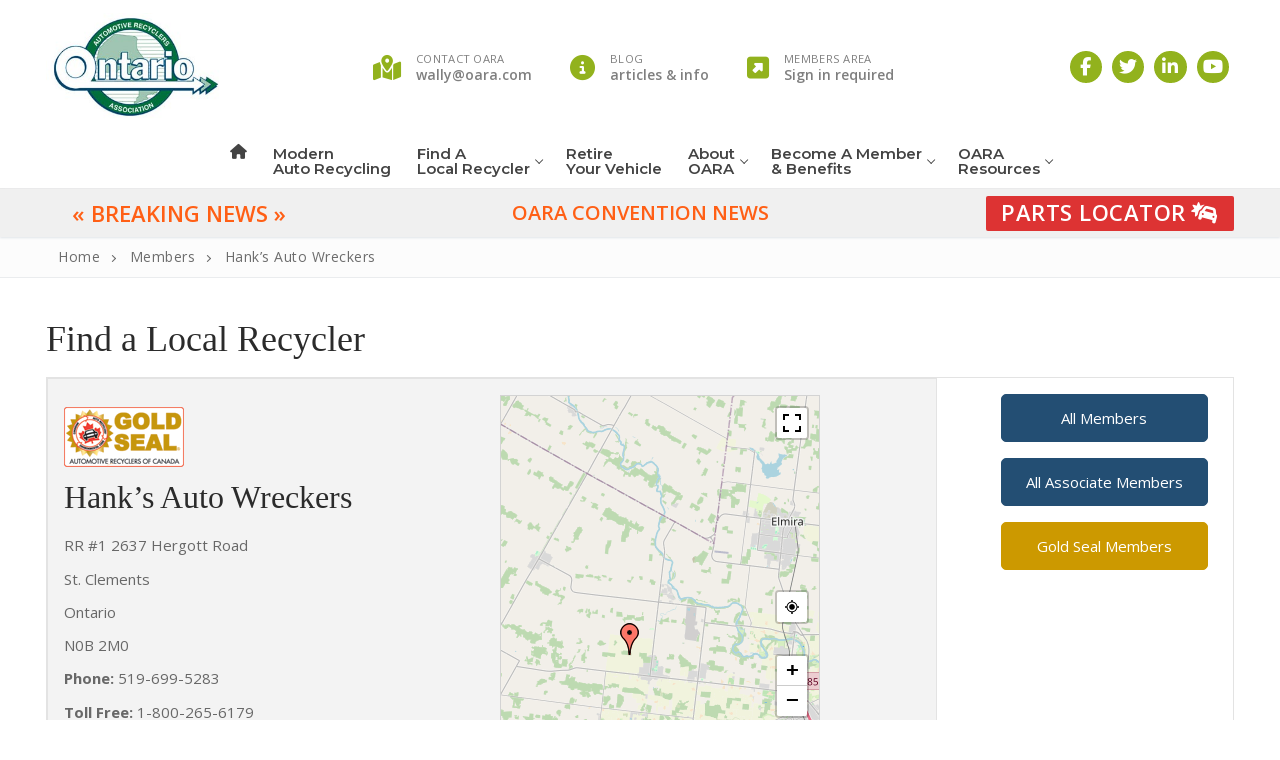

--- FILE ---
content_type: text/html; charset=UTF-8
request_url: https://oara.com/cpt-members/hanks-auto-wreckers/
body_size: 21258
content:
<!doctype html>
<html lang="en-US">
<head>
	<meta charset="UTF-8">
	<meta name="viewport" content="width=device-width, initial-scale=1, maximum-scale=10.0, user-scalable=yes">
	<link rel="profile" href="https://gmpg.org/xfn/11">
	
<!-- MapPress Easy Google Maps Version:2.95.9 (https://www.mappresspro.com) -->
<meta name='robots' content='index, follow, max-image-preview:large, max-snippet:-1, max-video-preview:-1' />

	<!-- This site is optimized with the Yoast SEO plugin v26.8 - https://yoast.com/product/yoast-seo-wordpress/ -->
	<title>Hank&#039;s Auto Wreckers - Ontario Automotive Recyclers Association</title>
	<link rel="canonical" href="https://oara.com/cpt-members/hanks-auto-wreckers/" />
	<meta property="og:locale" content="en_US" />
	<meta property="og:type" content="article" />
	<meta property="og:title" content="Hank&#039;s Auto Wreckers - Ontario Automotive Recyclers Association" />
	<meta property="og:url" content="https://oara.com/cpt-members/hanks-auto-wreckers/" />
	<meta property="og:site_name" content="Ontario Automotive Recyclers Association" />
	<meta property="article:publisher" content="https://www.facebook.com/ARC.AutoRecyclers/" />
	<meta name="twitter:card" content="summary_large_image" />
	<meta name="twitter:site" content="@autorecyclersCA" />
	<script type="application/ld+json" class="yoast-schema-graph">{"@context":"https://schema.org","@graph":[{"@type":"WebPage","@id":"https://oara.com/cpt-members/hanks-auto-wreckers/","url":"https://oara.com/cpt-members/hanks-auto-wreckers/","name":"Hank's Auto Wreckers - Ontario Automotive Recyclers Association","isPartOf":{"@id":"https://oara.com/#website"},"datePublished":"2012-10-13T16:06:24+00:00","breadcrumb":{"@id":"https://oara.com/cpt-members/hanks-auto-wreckers/#breadcrumb"},"inLanguage":"en-US","potentialAction":[{"@type":"ReadAction","target":["https://oara.com/cpt-members/hanks-auto-wreckers/"]}]},{"@type":"BreadcrumbList","@id":"https://oara.com/cpt-members/hanks-auto-wreckers/#breadcrumb","itemListElement":[{"@type":"ListItem","position":1,"name":"Home","item":"https://oara.com/"},{"@type":"ListItem","position":2,"name":"Members","item":"https://oara.com/cpt-members/"},{"@type":"ListItem","position":3,"name":"Hank&#8217;s Auto Wreckers"}]},{"@type":"WebSite","@id":"https://oara.com/#website","url":"https://oara.com/","name":"Ontario Automotive Recyclers Association","description":"","publisher":{"@id":"https://oara.com/#organization"},"potentialAction":[{"@type":"SearchAction","target":{"@type":"EntryPoint","urlTemplate":"https://oara.com/?s={search_term_string}"},"query-input":{"@type":"PropertyValueSpecification","valueRequired":true,"valueName":"search_term_string"}}],"inLanguage":"en-US"},{"@type":"Organization","@id":"https://oara.com/#organization","name":"Ontario Automotive Recyclers Association","url":"https://oara.com/","logo":{"@type":"ImageObject","inLanguage":"en-US","@id":"https://oara.com/#/schema/logo/image/","url":"https://oara.com/wp-content/uploads/2023/06/logo-oara.jpeg","contentUrl":"https://oara.com/wp-content/uploads/2023/06/logo-oara.jpeg","width":300,"height":181,"caption":"Ontario Automotive Recyclers Association"},"image":{"@id":"https://oara.com/#/schema/logo/image/"},"sameAs":["https://www.facebook.com/ARC.AutoRecyclers/","https://x.com/autorecyclersCA","https://www.linkedin.com/in/steve-fletcher-052690b/"]}]}</script>
	<!-- / Yoast SEO plugin. -->


<link rel='dns-prefetch' href='//fonts.googleapis.com' />
<link rel='dns-prefetch' href='//www.googletagmanager.com' />
<link rel="alternate" type="application/rss+xml" title="Ontario Automotive Recyclers Association &raquo; Feed" href="https://oara.com/feed/" />
<link rel="alternate" type="application/rss+xml" title="Ontario Automotive Recyclers Association &raquo; Comments Feed" href="https://oara.com/comments/feed/" />
<link rel="alternate" title="oEmbed (JSON)" type="application/json+oembed" href="https://oara.com/wp-json/oembed/1.0/embed?url=https%3A%2F%2Foara.com%2Fcpt-members%2Fhanks-auto-wreckers%2F" />
<link rel="alternate" title="oEmbed (XML)" type="text/xml+oembed" href="https://oara.com/wp-json/oembed/1.0/embed?url=https%3A%2F%2Foara.com%2Fcpt-members%2Fhanks-auto-wreckers%2F&#038;format=xml" />
		<!-- This site uses the Google Analytics by MonsterInsights plugin v9.11.1 - Using Analytics tracking - https://www.monsterinsights.com/ -->
							<script src="//www.googletagmanager.com/gtag/js?id=G-MTGCHEGC32"  data-cfasync="false" data-wpfc-render="false" type="text/javascript" async></script>
			<script data-cfasync="false" data-wpfc-render="false" type="text/javascript">
				var mi_version = '9.11.1';
				var mi_track_user = true;
				var mi_no_track_reason = '';
								var MonsterInsightsDefaultLocations = {"page_location":"https:\/\/oara.com\/cpt-members\/hanks-auto-wreckers\/"};
								if ( typeof MonsterInsightsPrivacyGuardFilter === 'function' ) {
					var MonsterInsightsLocations = (typeof MonsterInsightsExcludeQuery === 'object') ? MonsterInsightsPrivacyGuardFilter( MonsterInsightsExcludeQuery ) : MonsterInsightsPrivacyGuardFilter( MonsterInsightsDefaultLocations );
				} else {
					var MonsterInsightsLocations = (typeof MonsterInsightsExcludeQuery === 'object') ? MonsterInsightsExcludeQuery : MonsterInsightsDefaultLocations;
				}

								var disableStrs = [
										'ga-disable-G-MTGCHEGC32',
									];

				/* Function to detect opted out users */
				function __gtagTrackerIsOptedOut() {
					for (var index = 0; index < disableStrs.length; index++) {
						if (document.cookie.indexOf(disableStrs[index] + '=true') > -1) {
							return true;
						}
					}

					return false;
				}

				/* Disable tracking if the opt-out cookie exists. */
				if (__gtagTrackerIsOptedOut()) {
					for (var index = 0; index < disableStrs.length; index++) {
						window[disableStrs[index]] = true;
					}
				}

				/* Opt-out function */
				function __gtagTrackerOptout() {
					for (var index = 0; index < disableStrs.length; index++) {
						document.cookie = disableStrs[index] + '=true; expires=Thu, 31 Dec 2099 23:59:59 UTC; path=/';
						window[disableStrs[index]] = true;
					}
				}

				if ('undefined' === typeof gaOptout) {
					function gaOptout() {
						__gtagTrackerOptout();
					}
				}
								window.dataLayer = window.dataLayer || [];

				window.MonsterInsightsDualTracker = {
					helpers: {},
					trackers: {},
				};
				if (mi_track_user) {
					function __gtagDataLayer() {
						dataLayer.push(arguments);
					}

					function __gtagTracker(type, name, parameters) {
						if (!parameters) {
							parameters = {};
						}

						if (parameters.send_to) {
							__gtagDataLayer.apply(null, arguments);
							return;
						}

						if (type === 'event') {
														parameters.send_to = monsterinsights_frontend.v4_id;
							var hookName = name;
							if (typeof parameters['event_category'] !== 'undefined') {
								hookName = parameters['event_category'] + ':' + name;
							}

							if (typeof MonsterInsightsDualTracker.trackers[hookName] !== 'undefined') {
								MonsterInsightsDualTracker.trackers[hookName](parameters);
							} else {
								__gtagDataLayer('event', name, parameters);
							}
							
						} else {
							__gtagDataLayer.apply(null, arguments);
						}
					}

					__gtagTracker('js', new Date());
					__gtagTracker('set', {
						'developer_id.dZGIzZG': true,
											});
					if ( MonsterInsightsLocations.page_location ) {
						__gtagTracker('set', MonsterInsightsLocations);
					}
										__gtagTracker('config', 'G-MTGCHEGC32', {"forceSSL":"true","link_attribution":"true"} );
										window.gtag = __gtagTracker;										(function () {
						/* https://developers.google.com/analytics/devguides/collection/analyticsjs/ */
						/* ga and __gaTracker compatibility shim. */
						var noopfn = function () {
							return null;
						};
						var newtracker = function () {
							return new Tracker();
						};
						var Tracker = function () {
							return null;
						};
						var p = Tracker.prototype;
						p.get = noopfn;
						p.set = noopfn;
						p.send = function () {
							var args = Array.prototype.slice.call(arguments);
							args.unshift('send');
							__gaTracker.apply(null, args);
						};
						var __gaTracker = function () {
							var len = arguments.length;
							if (len === 0) {
								return;
							}
							var f = arguments[len - 1];
							if (typeof f !== 'object' || f === null || typeof f.hitCallback !== 'function') {
								if ('send' === arguments[0]) {
									var hitConverted, hitObject = false, action;
									if ('event' === arguments[1]) {
										if ('undefined' !== typeof arguments[3]) {
											hitObject = {
												'eventAction': arguments[3],
												'eventCategory': arguments[2],
												'eventLabel': arguments[4],
												'value': arguments[5] ? arguments[5] : 1,
											}
										}
									}
									if ('pageview' === arguments[1]) {
										if ('undefined' !== typeof arguments[2]) {
											hitObject = {
												'eventAction': 'page_view',
												'page_path': arguments[2],
											}
										}
									}
									if (typeof arguments[2] === 'object') {
										hitObject = arguments[2];
									}
									if (typeof arguments[5] === 'object') {
										Object.assign(hitObject, arguments[5]);
									}
									if ('undefined' !== typeof arguments[1].hitType) {
										hitObject = arguments[1];
										if ('pageview' === hitObject.hitType) {
											hitObject.eventAction = 'page_view';
										}
									}
									if (hitObject) {
										action = 'timing' === arguments[1].hitType ? 'timing_complete' : hitObject.eventAction;
										hitConverted = mapArgs(hitObject);
										__gtagTracker('event', action, hitConverted);
									}
								}
								return;
							}

							function mapArgs(args) {
								var arg, hit = {};
								var gaMap = {
									'eventCategory': 'event_category',
									'eventAction': 'event_action',
									'eventLabel': 'event_label',
									'eventValue': 'event_value',
									'nonInteraction': 'non_interaction',
									'timingCategory': 'event_category',
									'timingVar': 'name',
									'timingValue': 'value',
									'timingLabel': 'event_label',
									'page': 'page_path',
									'location': 'page_location',
									'title': 'page_title',
									'referrer' : 'page_referrer',
								};
								for (arg in args) {
																		if (!(!args.hasOwnProperty(arg) || !gaMap.hasOwnProperty(arg))) {
										hit[gaMap[arg]] = args[arg];
									} else {
										hit[arg] = args[arg];
									}
								}
								return hit;
							}

							try {
								f.hitCallback();
							} catch (ex) {
							}
						};
						__gaTracker.create = newtracker;
						__gaTracker.getByName = newtracker;
						__gaTracker.getAll = function () {
							return [];
						};
						__gaTracker.remove = noopfn;
						__gaTracker.loaded = true;
						window['__gaTracker'] = __gaTracker;
					})();
									} else {
										console.log("");
					(function () {
						function __gtagTracker() {
							return null;
						}

						window['__gtagTracker'] = __gtagTracker;
						window['gtag'] = __gtagTracker;
					})();
									}
			</script>
							<!-- / Google Analytics by MonsterInsights -->
		<style id='wp-img-auto-sizes-contain-inline-css' type='text/css'>
img:is([sizes=auto i],[sizes^="auto," i]){contain-intrinsic-size:3000px 1500px}
/*# sourceURL=wp-img-auto-sizes-contain-inline-css */
</style>
<style id='wp-emoji-styles-inline-css' type='text/css'>

	img.wp-smiley, img.emoji {
		display: inline !important;
		border: none !important;
		box-shadow: none !important;
		height: 1em !important;
		width: 1em !important;
		margin: 0 0.07em !important;
		vertical-align: -0.1em !important;
		background: none !important;
		padding: 0 !important;
	}
/*# sourceURL=wp-emoji-styles-inline-css */
</style>
<link rel='stylesheet' id='wp-block-library-css' href='https://oara.com/wp-includes/css/dist/block-library/style.min.css?ver=6.9' type='text/css' media='all' />
<style id='global-styles-inline-css' type='text/css'>
:root{--wp--preset--aspect-ratio--square: 1;--wp--preset--aspect-ratio--4-3: 4/3;--wp--preset--aspect-ratio--3-4: 3/4;--wp--preset--aspect-ratio--3-2: 3/2;--wp--preset--aspect-ratio--2-3: 2/3;--wp--preset--aspect-ratio--16-9: 16/9;--wp--preset--aspect-ratio--9-16: 9/16;--wp--preset--color--black: #000000;--wp--preset--color--cyan-bluish-gray: #abb8c3;--wp--preset--color--white: #ffffff;--wp--preset--color--pale-pink: #f78da7;--wp--preset--color--vivid-red: #cf2e2e;--wp--preset--color--luminous-vivid-orange: #ff6900;--wp--preset--color--luminous-vivid-amber: #fcb900;--wp--preset--color--light-green-cyan: #7bdcb5;--wp--preset--color--vivid-green-cyan: #00d084;--wp--preset--color--pale-cyan-blue: #8ed1fc;--wp--preset--color--vivid-cyan-blue: #0693e3;--wp--preset--color--vivid-purple: #9b51e0;--wp--preset--gradient--vivid-cyan-blue-to-vivid-purple: linear-gradient(135deg,rgb(6,147,227) 0%,rgb(155,81,224) 100%);--wp--preset--gradient--light-green-cyan-to-vivid-green-cyan: linear-gradient(135deg,rgb(122,220,180) 0%,rgb(0,208,130) 100%);--wp--preset--gradient--luminous-vivid-amber-to-luminous-vivid-orange: linear-gradient(135deg,rgb(252,185,0) 0%,rgb(255,105,0) 100%);--wp--preset--gradient--luminous-vivid-orange-to-vivid-red: linear-gradient(135deg,rgb(255,105,0) 0%,rgb(207,46,46) 100%);--wp--preset--gradient--very-light-gray-to-cyan-bluish-gray: linear-gradient(135deg,rgb(238,238,238) 0%,rgb(169,184,195) 100%);--wp--preset--gradient--cool-to-warm-spectrum: linear-gradient(135deg,rgb(74,234,220) 0%,rgb(151,120,209) 20%,rgb(207,42,186) 40%,rgb(238,44,130) 60%,rgb(251,105,98) 80%,rgb(254,248,76) 100%);--wp--preset--gradient--blush-light-purple: linear-gradient(135deg,rgb(255,206,236) 0%,rgb(152,150,240) 100%);--wp--preset--gradient--blush-bordeaux: linear-gradient(135deg,rgb(254,205,165) 0%,rgb(254,45,45) 50%,rgb(107,0,62) 100%);--wp--preset--gradient--luminous-dusk: linear-gradient(135deg,rgb(255,203,112) 0%,rgb(199,81,192) 50%,rgb(65,88,208) 100%);--wp--preset--gradient--pale-ocean: linear-gradient(135deg,rgb(255,245,203) 0%,rgb(182,227,212) 50%,rgb(51,167,181) 100%);--wp--preset--gradient--electric-grass: linear-gradient(135deg,rgb(202,248,128) 0%,rgb(113,206,126) 100%);--wp--preset--gradient--midnight: linear-gradient(135deg,rgb(2,3,129) 0%,rgb(40,116,252) 100%);--wp--preset--font-size--small: 13px;--wp--preset--font-size--medium: 20px;--wp--preset--font-size--large: 36px;--wp--preset--font-size--x-large: 42px;--wp--preset--spacing--20: 0.44rem;--wp--preset--spacing--30: 0.67rem;--wp--preset--spacing--40: 1rem;--wp--preset--spacing--50: 1.5rem;--wp--preset--spacing--60: 2.25rem;--wp--preset--spacing--70: 3.38rem;--wp--preset--spacing--80: 5.06rem;--wp--preset--shadow--natural: 6px 6px 9px rgba(0, 0, 0, 0.2);--wp--preset--shadow--deep: 12px 12px 50px rgba(0, 0, 0, 0.4);--wp--preset--shadow--sharp: 6px 6px 0px rgba(0, 0, 0, 0.2);--wp--preset--shadow--outlined: 6px 6px 0px -3px rgb(255, 255, 255), 6px 6px rgb(0, 0, 0);--wp--preset--shadow--crisp: 6px 6px 0px rgb(0, 0, 0);}:where(.is-layout-flex){gap: 0.5em;}:where(.is-layout-grid){gap: 0.5em;}body .is-layout-flex{display: flex;}.is-layout-flex{flex-wrap: wrap;align-items: center;}.is-layout-flex > :is(*, div){margin: 0;}body .is-layout-grid{display: grid;}.is-layout-grid > :is(*, div){margin: 0;}:where(.wp-block-columns.is-layout-flex){gap: 2em;}:where(.wp-block-columns.is-layout-grid){gap: 2em;}:where(.wp-block-post-template.is-layout-flex){gap: 1.25em;}:where(.wp-block-post-template.is-layout-grid){gap: 1.25em;}.has-black-color{color: var(--wp--preset--color--black) !important;}.has-cyan-bluish-gray-color{color: var(--wp--preset--color--cyan-bluish-gray) !important;}.has-white-color{color: var(--wp--preset--color--white) !important;}.has-pale-pink-color{color: var(--wp--preset--color--pale-pink) !important;}.has-vivid-red-color{color: var(--wp--preset--color--vivid-red) !important;}.has-luminous-vivid-orange-color{color: var(--wp--preset--color--luminous-vivid-orange) !important;}.has-luminous-vivid-amber-color{color: var(--wp--preset--color--luminous-vivid-amber) !important;}.has-light-green-cyan-color{color: var(--wp--preset--color--light-green-cyan) !important;}.has-vivid-green-cyan-color{color: var(--wp--preset--color--vivid-green-cyan) !important;}.has-pale-cyan-blue-color{color: var(--wp--preset--color--pale-cyan-blue) !important;}.has-vivid-cyan-blue-color{color: var(--wp--preset--color--vivid-cyan-blue) !important;}.has-vivid-purple-color{color: var(--wp--preset--color--vivid-purple) !important;}.has-black-background-color{background-color: var(--wp--preset--color--black) !important;}.has-cyan-bluish-gray-background-color{background-color: var(--wp--preset--color--cyan-bluish-gray) !important;}.has-white-background-color{background-color: var(--wp--preset--color--white) !important;}.has-pale-pink-background-color{background-color: var(--wp--preset--color--pale-pink) !important;}.has-vivid-red-background-color{background-color: var(--wp--preset--color--vivid-red) !important;}.has-luminous-vivid-orange-background-color{background-color: var(--wp--preset--color--luminous-vivid-orange) !important;}.has-luminous-vivid-amber-background-color{background-color: var(--wp--preset--color--luminous-vivid-amber) !important;}.has-light-green-cyan-background-color{background-color: var(--wp--preset--color--light-green-cyan) !important;}.has-vivid-green-cyan-background-color{background-color: var(--wp--preset--color--vivid-green-cyan) !important;}.has-pale-cyan-blue-background-color{background-color: var(--wp--preset--color--pale-cyan-blue) !important;}.has-vivid-cyan-blue-background-color{background-color: var(--wp--preset--color--vivid-cyan-blue) !important;}.has-vivid-purple-background-color{background-color: var(--wp--preset--color--vivid-purple) !important;}.has-black-border-color{border-color: var(--wp--preset--color--black) !important;}.has-cyan-bluish-gray-border-color{border-color: var(--wp--preset--color--cyan-bluish-gray) !important;}.has-white-border-color{border-color: var(--wp--preset--color--white) !important;}.has-pale-pink-border-color{border-color: var(--wp--preset--color--pale-pink) !important;}.has-vivid-red-border-color{border-color: var(--wp--preset--color--vivid-red) !important;}.has-luminous-vivid-orange-border-color{border-color: var(--wp--preset--color--luminous-vivid-orange) !important;}.has-luminous-vivid-amber-border-color{border-color: var(--wp--preset--color--luminous-vivid-amber) !important;}.has-light-green-cyan-border-color{border-color: var(--wp--preset--color--light-green-cyan) !important;}.has-vivid-green-cyan-border-color{border-color: var(--wp--preset--color--vivid-green-cyan) !important;}.has-pale-cyan-blue-border-color{border-color: var(--wp--preset--color--pale-cyan-blue) !important;}.has-vivid-cyan-blue-border-color{border-color: var(--wp--preset--color--vivid-cyan-blue) !important;}.has-vivid-purple-border-color{border-color: var(--wp--preset--color--vivid-purple) !important;}.has-vivid-cyan-blue-to-vivid-purple-gradient-background{background: var(--wp--preset--gradient--vivid-cyan-blue-to-vivid-purple) !important;}.has-light-green-cyan-to-vivid-green-cyan-gradient-background{background: var(--wp--preset--gradient--light-green-cyan-to-vivid-green-cyan) !important;}.has-luminous-vivid-amber-to-luminous-vivid-orange-gradient-background{background: var(--wp--preset--gradient--luminous-vivid-amber-to-luminous-vivid-orange) !important;}.has-luminous-vivid-orange-to-vivid-red-gradient-background{background: var(--wp--preset--gradient--luminous-vivid-orange-to-vivid-red) !important;}.has-very-light-gray-to-cyan-bluish-gray-gradient-background{background: var(--wp--preset--gradient--very-light-gray-to-cyan-bluish-gray) !important;}.has-cool-to-warm-spectrum-gradient-background{background: var(--wp--preset--gradient--cool-to-warm-spectrum) !important;}.has-blush-light-purple-gradient-background{background: var(--wp--preset--gradient--blush-light-purple) !important;}.has-blush-bordeaux-gradient-background{background: var(--wp--preset--gradient--blush-bordeaux) !important;}.has-luminous-dusk-gradient-background{background: var(--wp--preset--gradient--luminous-dusk) !important;}.has-pale-ocean-gradient-background{background: var(--wp--preset--gradient--pale-ocean) !important;}.has-electric-grass-gradient-background{background: var(--wp--preset--gradient--electric-grass) !important;}.has-midnight-gradient-background{background: var(--wp--preset--gradient--midnight) !important;}.has-small-font-size{font-size: var(--wp--preset--font-size--small) !important;}.has-medium-font-size{font-size: var(--wp--preset--font-size--medium) !important;}.has-large-font-size{font-size: var(--wp--preset--font-size--large) !important;}.has-x-large-font-size{font-size: var(--wp--preset--font-size--x-large) !important;}
/*# sourceURL=global-styles-inline-css */
</style>

<style id='classic-theme-styles-inline-css' type='text/css'>
/*! This file is auto-generated */
.wp-block-button__link{color:#fff;background-color:#32373c;border-radius:9999px;box-shadow:none;text-decoration:none;padding:calc(.667em + 2px) calc(1.333em + 2px);font-size:1.125em}.wp-block-file__button{background:#32373c;color:#fff;text-decoration:none}
/*# sourceURL=/wp-includes/css/classic-themes.min.css */
</style>
<link rel='stylesheet' id='ctf_styles-css' href='https://oara.com/wp-content/plugins/custom-twitter-feeds/css/ctf-styles.min.css?ver=2.3.1' type='text/css' media='all' />
<link rel='stylesheet' id='mappress-leaflet-css' href='https://oara.com/wp-content/plugins/mappress-google-maps-for-wordpress/lib/leaflet/leaflet.css?ver=1.7.1' type='text/css' media='all' />
<link rel='stylesheet' id='mappress-css' href='https://oara.com/wp-content/plugins/mappress-google-maps-for-wordpress/css/mappress.css?ver=2.95.9' type='text/css' media='all' />
<link rel='stylesheet' id='parent-style-css' href='https://oara.com/wp-content/themes/customify/style.css?ver=6.9' type='text/css' media='all' />
<link rel='stylesheet' id='tablepress-default-css' href='https://oara.com/wp-content/tablepress-combined.min.css?ver=26' type='text/css' media='all' />
<link rel='stylesheet' id='font-awesome-v6-css' href='https://oara.com/wp-content/themes/customify/assets/fonts/fontawesome-v6/css/all.min.css?ver=5.0.0' type='text/css' media='all' />
<link rel='stylesheet' id='font-awesome-4-shim-css' href='https://oara.com/wp-content/themes/customify/assets/fonts/fontawesome-v6/css/v4-shims.min.css?ver=5.0.0' type='text/css' media='all' />
<link rel='stylesheet' id='customify-google-font-css' href='//fonts.googleapis.com/css?family=Open+Sans%3A300%2C300i%2C400%2C400i%2C600%2C600i%2C700%2C700i%2C800%2C800i%7CMontserrat%3A100%2C100i%2C200%2C200i%2C300%2C300i%2C400%2C400i%2C500%2C500i%2C600%2C600i%2C700%2C700i%2C800%2C800i%2C900%2C900i&#038;display=swap&#038;ver=1.0.0' type='text/css' media='all' />
<link rel='stylesheet' id='customify-style-css' href='https://oara.com/wp-content/themes/customify/style.min.css?ver=1.0.0' type='text/css' media='all' />
<style id='customify-style-inline-css' type='text/css'>
#masthead.sticky-active .site-header-inner {box-shadow: 0px 5px 10px 0px rgba(50,50,50,0.06) ;;}.header-top .header--row-inner,body:not(.fl-builder-edit) .button,body:not(.fl-builder-edit) button:not(.menu-mobile-toggle, .components-button, .customize-partial-edit-shortcut-button),body:not(.fl-builder-edit) input[type="button"]:not(.ed_button),button.button,input[type="button"]:not(.ed_button, .components-button, .customize-partial-edit-shortcut-button),input[type="reset"]:not(.components-button, .customize-partial-edit-shortcut-button),input[type="submit"]:not(.components-button, .customize-partial-edit-shortcut-button),.pagination .nav-links > *:hover,.pagination .nav-links span,.nav-menu-desktop.style-full-height .primary-menu-ul > li.current-menu-item > a,.nav-menu-desktop.style-full-height .primary-menu-ul > li.current-menu-ancestor > a,.nav-menu-desktop.style-full-height .primary-menu-ul > li > a:hover,.posts-layout .readmore-button:hover{    background-color: #234e7a;}.posts-layout .readmore-button {color: #234e7a;}.pagination .nav-links > *:hover,.pagination .nav-links span,.entry-single .tags-links a:hover,.entry-single .cat-links a:hover,.posts-layout .readmore-button,.posts-layout .readmore-button:hover{    border-color: #234e7a;}.customify-builder-btn{    background-color: #234e7a;}body{    color: #686868;}abbr, acronym {    border-bottom-color: #686868;}a                {                    color: #234e7a;}a:hover,a:focus,.link-meta:hover, .link-meta a:hover{    color: #08417a;}h2 + h3,.comments-area h2 + .comments-title,.h2 + h3,.comments-area .h2 + .comments-title,.page-breadcrumb {    border-top-color: #eaecee;}blockquote,.site-content .widget-area .menu li.current-menu-item > a:before{    border-left-color: #eaecee;}@media screen and (min-width: 64em) {    .comment-list .children li.comment {        border-left-color: #eaecee;    }    .comment-list .children li.comment:after {        background-color: #eaecee;    }}.page-titlebar, .page-breadcrumb,.posts-layout .entry-inner {    border-bottom-color: #eaecee;}.header-search-form .search-field,.entry-content .page-links a,.header-search-modal,.pagination .nav-links > *,.entry-footer .tags-links a, .entry-footer .cat-links a,.search .content-area article,.site-content .widget-area .menu li.current-menu-item > a,.posts-layout .entry-inner,.post-navigation .nav-links,article.comment .comment-meta,.widget-area .widget_pages li a, .widget-area .widget_categories li a, .widget-area .widget_archive li a, .widget-area .widget_meta li a, .widget-area .widget_nav_menu li a, .widget-area .widget_product_categories li a, .widget-area .widget_recent_entries li a, .widget-area .widget_rss li a,.widget-area .widget_recent_comments li{    border-color: #eaecee;}.header-search-modal::before {    border-top-color: #eaecee;    border-left-color: #eaecee;}@media screen and (min-width: 48em) {    .content-sidebar.sidebar_vertical_border .content-area {        border-right-color: #eaecee;    }    .sidebar-content.sidebar_vertical_border .content-area {        border-left-color: #eaecee;    }    .sidebar-sidebar-content.sidebar_vertical_border .sidebar-primary {        border-right-color: #eaecee;    }    .sidebar-sidebar-content.sidebar_vertical_border .sidebar-secondary {        border-right-color: #eaecee;    }    .content-sidebar-sidebar.sidebar_vertical_border .sidebar-primary {        border-left-color: #eaecee;    }    .content-sidebar-sidebar.sidebar_vertical_border .sidebar-secondary {        border-left-color: #eaecee;    }    .sidebar-content-sidebar.sidebar_vertical_border .content-area {        border-left-color: #eaecee;        border-right-color: #eaecee;    }    .sidebar-content-sidebar.sidebar_vertical_border .content-area {        border-left-color: #eaecee;        border-right-color: #eaecee;    }}article.comment .comment-post-author {background: #6d6d6d;}.pagination .nav-links > *,.link-meta,.link-meta a,.color-meta,.entry-single .tags-links:before,.entry-single .cats-links:before{    color: #6d6d6d;}h1, h2, h3, h4, h5, h6 { color: #2b2b2b;}.site-content .widget-title { color: #444444;}body {font-family: "Open Sans";font-weight: normal;font-size: 15px;line-height: 22px;}h1, h2, h3, h4, h5, h6, .h1, .h2, .h3, .h4, .h5, .h6 {font-family: "Georgia";}.site-content .widget-title {font-family: "Georgia";}.entry-content h1, .wp-block h1, .entry-single .entry-title {font-family: "Georgia";}.entry-content h2, .wp-block h2 {font-family: "Georgia";}.entry-content h3, .wp-block h3 {font-family: "Georgia";}.entry-content h4, .wp-block h4 {font-family: "Georgia";}#page-cover {background-image: url("https://oara.com/wp-content/uploads/2023/06/DJI_0512-Edit-scaled.jpg");}#page-cover {background-repeat: repeat;}#page-cover:before {background-color: rgba(0,0,0,0.6);}#page-breadcrumb {text-transform: capitalize;font-size: 14px;}#page-breadcrumb, #page-titlebar #page-breadcrumb, #page-cover #page-breadcrumb  {background-color: #fcfcfc;border-style: solid;border-top-width: 0px;border-right-width: 0px;border-bottom-width: 1px;border-left-width: 0px;border-color: #eaecee;} .header--row:not(.header--transparent).header-top .header--row-inner  {background-color: #ffffff;} .header--row:not(.header--transparent).header-main .header--row-inner  {border-style: solid;border-top-width: 0px;border-right-width: 0px;border-bottom-width: 1px;border-left-width: 0px;border-color: #eaeaea;box-shadow: 0px 0px 0px 0px rgba(0,0,0,0) ;;} #header-menu-sidebar-bg  {color: #ffffff; text-decoration-color: #ffffff;} #header-menu-sidebar-bg:before  {background-color: #2d2d2d;} .sub-menu .li-duplicator {display:none !important;}.builder-header-html-item.item--html p, .builder-header-html-item.item--html {font-size: 22px;}.header-search_icon-item .search-icon  {color: #666666; text-decoration-color: #666666;} .header-search_icon-item .header-search-modal  {border-style: solid;} .header-search_icon-item .search-field  {border-style: solid;} .header-search_icon-item .search-submit  {color: #606060; text-decoration-color: #606060;} .header-search_box-item .search-form-fields {font-size: 14px;}.header-search_box-item .search-form-fields,.header-search_box-item .search-form-fields input.search-field::placeholder,.dark-mode .header-search_box-item .search-form-fields .search-field,.dark-mode .header-search_box-item .search-form-fields .search-field::placeholder,.woo_bootster_search .dark-mode .header-search_box-item .header-search-form .search-form-fields input.search-field,.woo_bootster_search .dark-mode .header-search_box-item .header-search-form .search-form-fields input.search-field::placeholder,.woo_bootster_search .dark-mode .header-search_box-item .header-search-form .search-form-fields .search_product_cats  {color: rgba(0,0,0,0.68); text-decoration-color: rgba(0,0,0,0.68);} .dark-mode .header-search_box-item .search-form-fields, .header-search_box-item .search-form-fields  {background-color: #ffffff;border-style: solid;border-top-width: 1px;border-right-width: 1px;border-bottom-width: 1px;border-left-width: 1px;border-color: rgba(127,127,127,0.2);} .dark-mode .header-search_box-item .header-search-form button.search-submit  {color: #444444; text-decoration-color: #444444;} .builder-item--primary-menu .nav-menu-desktop .primary-menu-ul > li > a  {color: #444444; text-decoration-color: #444444;} .header--row:not(.header--transparent) .builder-item--primary-menu .nav-menu-desktop .primary-menu-ul > li > a:hover, .header--row:not(.header--transparent) .builder-item--primary-menu .nav-menu-desktop .primary-menu-ul > li.current-menu-item > a, .header--row:not(.header--transparent) .builder-item--primary-menu .nav-menu-desktop .primary-menu-ul > li.current-menu-ancestor > a, .header--row:not(.header--transparent) .builder-item--primary-menu .nav-menu-desktop .primary-menu-ul > li.current-menu-parent > a  {color: #234e71; text-decoration-color: #234e71;} .builder-item--primary-menu .nav-menu-desktop .primary-menu-ul > li > a,.builder-item-sidebar .primary-menu-sidebar .primary-menu-ul > li > a {font-family: "Montserrat";font-weight: 600;text-transform: capitalize;font-size: 15px;}a.item--button {text-transform: uppercase;font-size: 22px;}a.item--button  {background-color: #dd3333;border-top-left-radius: 2px;border-top-right-radius: 2px;border-bottom-right-radius: 2px;border-bottom-left-radius: 2px;} a.item--button:hover  {background-color: #234e7a;} .header-social-icons.customify-builder-social-icons.color-custom li a {background-color: #92b21d;}.header-social-icons.customify-builder-social-icons.color-custom li a {color: #ffffff;}.header-social-icons.customify-builder-social-icons.color-custom li a:hover {background-color: #000000;}.header-social-icons.customify-builder-social-icons.color-custom li a:hover {color: #92b21d;}.builder-header-html_2-item.item--html p, .builder-header-html_2-item.item--html {font-size: 20px;}.header--row .icon-box li {font-size: 14px;line-height: 18px;}.header--row .icon-box li .c-icon  {color: #92b21d; text-decoration-color: #92b21d;} #cb-row--footer-main .footer--row-inner {background-color: #212121}#cb-row--footer-bottom .footer--row-inner {background-color: rgba(0,0,0,0.82)}#cb-row--footer-top .footer--row-inner {background-color: #000000}.builder-item--footer_copyright, .builder-item--footer_copyright p {font-weight: 600;}.footer-social-icons.customify-builder-social-icons.color-custom li a {color: #ffffff;}.footer-social-icons.customify-builder-social-icons li a {border-style: none;}.footer-social-icons.customify-builder-social-icons li a {border-radius: 0px;}body  {background-color: #FFFFFF;} .site-content .content-area  {background-color: #FFFFFF;} /* CSS for desktop */#page-cover {text-align: center;}#page-cover .page-cover-inner {min-height: 180px;}.header--row.header-top .customify-grid, .header--row.header-top .style-full-height .primary-menu-ul > li > a {min-height: 134px;}.header--row.header-main .customify-grid, .header--row.header-main .style-full-height .primary-menu-ul > li > a {min-height: 50px;}.header--row.header-bottom .customify-grid, .header--row.header-bottom .style-full-height .primary-menu-ul > li > a {min-height: 48px;}.header--row .builder-item--html, .builder-item.builder-item--group .item--inner.builder-item--html {margin-left: 33px;}.header--row .builder-first--html {text-align: left;}.site-header .site-branding img { max-width: 180px; } .site-header .cb-row--mobile .site-branding img { width: 180px; }.header--row .builder-item--logo, .builder-item.builder-item--group .item--inner.builder-item--logo {margin-top: 7px;margin-bottom: 7px;}.header--row .builder-first--nav-icon {text-align: right;}.header-search_icon-item .search-submit {margin-left: -40px;}.header--row .builder-item--search_icon, .builder-item.builder-item--group .item--inner.builder-item--search_icon {margin-top: 4px;}.header--row .builder-first--search_icon {text-align: right;}.header-search_box-item .search-form-fields, .header-search_box-item .search-form-fields .search-field {height: 29px;}.header-search_box-item .search-submit svg,.header-search_box-item .header-search-form button.search-submit svg {height: 14px; width: 14px;}.header-search_box-item .search-submit{margin-left: -34px;} .header-search_box-item .woo_bootster_search .search-submit{margin-left: -34px;} .header-search_box-item .header-search-form button.search-submit{margin-left:-34px;}.header-search_box-item .search-form-fields  {padding-top: 7px;padding-right: 55px;padding-bottom: 7px;padding-left: 10px;} .header--row .builder-first--search_box {text-align: right;}.header--row .builder-first--primary-menu {text-align: right;}a.item--button  {padding-top: 5px;padding-right: 15px;padding-bottom: 7px;padding-left: 15px;} .header--row .builder-first--button {text-align: right;}.header-social-icons.customify-builder-social-icons li a { font-size: 18px; }.header-social-icons.customify-builder-social-icons li {margin-left: 5px; margin-right: 5px;}.header--row .icon-box li  {padding-right: 13px;} .footer-social-icons.customify-builder-social-icons li a { font-size: 22px; }.footer-social-icons.customify-builder-social-icons li a {padding: 0.1em;}.footer-social-icons.customify-builder-social-icons li {margin-left: 12px; margin-right: 12px;}.footer--row .builder-first--footer-social-icons {text-align: right;}/* CSS for tablet */@media screen and (max-width: 1024px) { #page-cover .page-cover-inner {min-height: 250px;}.header--row .builder-item--logo, .builder-item.builder-item--group .item--inner.builder-item--logo {margin-top: 0px;margin-right: 0px;margin-bottom: 0px;margin-left: 0px;}.header--row .builder-first--nav-icon {text-align: right;}.header-search_icon-item .search-submit {margin-left: -40px;}.header-search_box-item .search-submit{margin-left: -42px;} .header-search_box-item .woo_bootster_search .search-submit{margin-left: -42px;} .header-search_box-item .header-search-form button.search-submit{margin-left:-42px;}.header--row .builder-first--button {text-align: right;} }/* CSS for mobile */@media screen and (max-width: 568px) { #page-cover .page-cover-inner {min-height: 200px;}.header--row.header-top .customify-grid, .header--row.header-top .style-full-height .primary-menu-ul > li > a {min-height: 49px;}.header--row.header-main .customify-grid, .header--row.header-main .style-full-height .primary-menu-ul > li > a {min-height: 71px;}.builder-header-html-item.item--html p, .builder-header-html-item.item--html {font-size: 15px;}.header--row .builder-item--logo, .builder-item.builder-item--group .item--inner.builder-item--logo {margin-top: 0px;margin-right: 0px;margin-bottom: 0px;margin-left: 0px;}.header--row .builder-first--nav-icon {text-align: right;}.header-search_icon-item .search-submit {margin-left: -40px;}.header-search_box-item .search-form-fields {width: 275px;}.header-search_box-item .search-form-fields, .header-search_box-item .search-form-fields .search-field {height: 33px;}.header-search_box-item .search-submit{margin-left: -42px;} .header-search_box-item .woo_bootster_search .search-submit{margin-left: -42px;} .header-search_box-item .header-search-form button.search-submit{margin-left:-42px;}a.item--button  {padding-top: 7px;padding-right: 7px;padding-bottom: 9px;padding-left: 7px;} .header--row .builder-first--button {text-align: right;}.footer--row .builder-first--footer_copyright {text-align: center;}.footer--row .builder-first--footer-social-icons {text-align: center;} }
/*# sourceURL=customify-style-inline-css */
</style>
<link rel='stylesheet' id='customify-customify-pro-c0ba6db2c46237888b0aaeb870fe2329-css' href='https://oara.com/wp-content/uploads/customify-pro/customify-pro-c0ba6db2c46237888b0aaeb870fe2329.css?ver=20260122032748' type='text/css' media='all' />
<link rel='stylesheet' id='um_modal-css' href='https://oara.com/wp-content/plugins/ultimate-member/assets/css/um-modal.min.css?ver=2.11.1' type='text/css' media='all' />
<link rel='stylesheet' id='um_ui-css' href='https://oara.com/wp-content/plugins/ultimate-member/assets/libs/jquery-ui/jquery-ui.min.css?ver=1.13.2' type='text/css' media='all' />
<link rel='stylesheet' id='um_tipsy-css' href='https://oara.com/wp-content/plugins/ultimate-member/assets/libs/tipsy/tipsy.min.css?ver=1.0.0a' type='text/css' media='all' />
<link rel='stylesheet' id='um_raty-css' href='https://oara.com/wp-content/plugins/ultimate-member/assets/libs/raty/um-raty.min.css?ver=2.6.0' type='text/css' media='all' />
<link rel='stylesheet' id='select2-css' href='https://oara.com/wp-content/plugins/ultimate-member/assets/libs/select2/select2.min.css?ver=4.0.13' type='text/css' media='all' />
<link rel='stylesheet' id='um_fileupload-css' href='https://oara.com/wp-content/plugins/ultimate-member/assets/css/um-fileupload.min.css?ver=2.11.1' type='text/css' media='all' />
<link rel='stylesheet' id='um_confirm-css' href='https://oara.com/wp-content/plugins/ultimate-member/assets/libs/um-confirm/um-confirm.min.css?ver=1.0' type='text/css' media='all' />
<link rel='stylesheet' id='um_datetime-css' href='https://oara.com/wp-content/plugins/ultimate-member/assets/libs/pickadate/default.min.css?ver=3.6.2' type='text/css' media='all' />
<link rel='stylesheet' id='um_datetime_date-css' href='https://oara.com/wp-content/plugins/ultimate-member/assets/libs/pickadate/default.date.min.css?ver=3.6.2' type='text/css' media='all' />
<link rel='stylesheet' id='um_datetime_time-css' href='https://oara.com/wp-content/plugins/ultimate-member/assets/libs/pickadate/default.time.min.css?ver=3.6.2' type='text/css' media='all' />
<link rel='stylesheet' id='um_fonticons_ii-css' href='https://oara.com/wp-content/plugins/ultimate-member/assets/libs/legacy/fonticons/fonticons-ii.min.css?ver=2.11.1' type='text/css' media='all' />
<link rel='stylesheet' id='um_fonticons_fa-css' href='https://oara.com/wp-content/plugins/ultimate-member/assets/libs/legacy/fonticons/fonticons-fa.min.css?ver=2.11.1' type='text/css' media='all' />
<link rel='stylesheet' id='um_fontawesome-css' href='https://oara.com/wp-content/plugins/ultimate-member/assets/css/um-fontawesome.min.css?ver=6.5.2' type='text/css' media='all' />
<link rel='stylesheet' id='um_common-css' href='https://oara.com/wp-content/plugins/ultimate-member/assets/css/common.min.css?ver=2.11.1' type='text/css' media='all' />
<link rel='stylesheet' id='um_responsive-css' href='https://oara.com/wp-content/plugins/ultimate-member/assets/css/um-responsive.min.css?ver=2.11.1' type='text/css' media='all' />
<link rel='stylesheet' id='um_styles-css' href='https://oara.com/wp-content/plugins/ultimate-member/assets/css/um-styles.min.css?ver=2.11.1' type='text/css' media='all' />
<link rel='stylesheet' id='um_crop-css' href='https://oara.com/wp-content/plugins/ultimate-member/assets/libs/cropper/cropper.min.css?ver=1.6.1' type='text/css' media='all' />
<link rel='stylesheet' id='um_profile-css' href='https://oara.com/wp-content/plugins/ultimate-member/assets/css/um-profile.min.css?ver=2.11.1' type='text/css' media='all' />
<link rel='stylesheet' id='um_account-css' href='https://oara.com/wp-content/plugins/ultimate-member/assets/css/um-account.min.css?ver=2.11.1' type='text/css' media='all' />
<link rel='stylesheet' id='um_misc-css' href='https://oara.com/wp-content/plugins/ultimate-member/assets/css/um-misc.min.css?ver=2.11.1' type='text/css' media='all' />
<link rel='stylesheet' id='um_default_css-css' href='https://oara.com/wp-content/plugins/ultimate-member/assets/css/um-old-default.min.css?ver=2.11.1' type='text/css' media='all' />
<link rel='stylesheet' id='pp-animate-css' href='https://oara.com/wp-content/plugins/bbpowerpack/assets/css/animate.min.css?ver=3.5.1' type='text/css' media='all' />
<script type="text/javascript" src="https://oara.com/wp-content/plugins/google-analytics-for-wordpress/assets/js/frontend-gtag.min.js?ver=9.11.1" id="monsterinsights-frontend-script-js" async="async" data-wp-strategy="async"></script>
<script data-cfasync="false" data-wpfc-render="false" type="text/javascript" id='monsterinsights-frontend-script-js-extra'>/* <![CDATA[ */
var monsterinsights_frontend = {"js_events_tracking":"true","download_extensions":"doc,pdf,ppt,zip,xls,docx,pptx,xlsx","inbound_paths":"[{\"path\":\"\\\/go\\\/\",\"label\":\"affiliate\"},{\"path\":\"\\\/recommend\\\/\",\"label\":\"affiliate\"}]","home_url":"https:\/\/oara.com","hash_tracking":"false","v4_id":"G-MTGCHEGC32"};/* ]]> */
</script>
<script type="text/javascript" src="https://oara.com/wp-includes/js/jquery/jquery.min.js?ver=3.7.1" id="jquery-core-js"></script>
<script type="text/javascript" src="https://oara.com/wp-includes/js/jquery/jquery-migrate.min.js?ver=3.4.1" id="jquery-migrate-js"></script>
<script type="text/javascript" src="https://oara.com/wp-content/plugins/ultimate-member/assets/js/um-gdpr.min.js?ver=2.11.1" id="um-gdpr-js"></script>
<link rel="https://api.w.org/" href="https://oara.com/wp-json/" /><link rel="alternate" title="JSON" type="application/json" href="https://oara.com/wp-json/wp/v2/cpt-members/1008" /><link rel="EditURI" type="application/rsd+xml" title="RSD" href="https://oara.com/xmlrpc.php?rsd" />
<link rel='shortlink' href='https://oara.com/?p=1008' />
		<script>
			var bb_powerpack = {
				version: '2.40.10',
				getAjaxUrl: function() { return atob( 'aHR0cHM6Ly9vYXJhLmNvbS93cC1hZG1pbi9hZG1pbi1hamF4LnBocA==' ); },
				callback: function() {},
				mapMarkerData: {},
				post_id: '1008',
				search_term: '',
				current_page: 'https://oara.com/cpt-members/hanks-auto-wreckers/',
				conditionals: {
					is_front_page: false,
					is_home: false,
					is_archive: false,
					current_post_type: '',
					is_tax: false,
										is_author: false,
					current_author: false,
					is_search: false,
									}
			};
		</script>
		<meta name="generator" content="Site Kit by Google 1.170.0" /><style type="text/css">.recentcomments a{display:inline !important;padding:0 !important;margin:0 !important;}</style><link rel="icon" href="https://oara.com/wp-content/uploads/2023/06/cropped-favicon-32x32.jpg" sizes="32x32" />
<link rel="icon" href="https://oara.com/wp-content/uploads/2023/06/cropped-favicon-192x192.jpg" sizes="192x192" />
<link rel="apple-touch-icon" href="https://oara.com/wp-content/uploads/2023/06/cropped-favicon-180x180.jpg" />
<meta name="msapplication-TileImage" content="https://oara.com/wp-content/uploads/2023/06/cropped-favicon-270x270.jpg" />
		<style type="text/css" id="wp-custom-css">
			
.header--row .icon-box li .c-icon {
  color: #92b21d;
  text-decoration-color: #92b21d;
}

.orange {
	color: #FF5F15;
	font-weight: 600;
	font-family: "Open Sans";
}

div.wpforms-container-full .wpforms-form input[type=submit], 
div.wpforms-container-full .wpforms-form button[type=submit] {
    background-color: #ffb900 !important; /* Grey background */
    border: none !important;
    color: #fff !important; /* Text color */
    font-size: 1em !important; /* Size of text */
    padding: 13px 15px !important; /* Distance between text and border */
	width: 100%;
}

div.wpforms-container-full .wpforms-form input[type=submit]:hover, 
div.wpforms-container-full .wpforms-form input[type=submit]:active, 
div.wpforms-container-full .wpforms-form button[type=submit]:hover, 
div.wpforms-container-full .wpforms-form button[type=submit]:active, 
div.wpforms-container-full .wpforms-form .wpforms-page-button:hover, 
div.wpforms-container-full .wpforms-form .wpforms-page-button:active {
    box-shadow: inset 0 0 0 120px rgba(0,0,0,.18);
	background-color: #ffb900; /* Grey background */
    border: none;
    color: #fff; /* Text color */
    font-size: 1em; /* Size of text */
    padding: 13px 15px; /* Distance between text and border */
	width: 100%;
}
/*new changes*/
.single-cpt-members .member-private {
    display: none;
}
.container.divcenter article {
    display: flex;
    justify-content: space-between;
    background-color: #f3f3f3;
    border-style: solid;
    border-width: 1px;
    border-color: #e3e3e3;
    padding: 1rem;
    width: 100%;
	 align-items: flex-start;
}
.container.divcenter {
    display: flex;
/*     justify-content: space-between; */
	justify-content:flex-start;
    border: 1px solid #e3e3e3;
}
.container.divcenter .sidebar{
    padding:1rem;
}
aside.sb-button.all-sb a,.assoc-sb a {
    padding: 12px 24px;
    border-radius: 5px;
    -moz-border-radius: 5px;
    -webkit-border-radius: 5px;
    background: #234e73;
    border: 1px solid #234e73;
    color: #fff;
	  margin-bottom:1rem;
}
aside.sb-button.gold-sb a {
    padding: 12px 24px;
    border-radius: 5px;
    -moz-border-radius: 5px;
    -webkit-border-radius: 5px;
    background: #cc9900;
    border: 1px solid #cc9900;
    color: #fff;
	  margin-bottom:1rem;
}
.container.divcenter aside.sb-button a {
    display: block;
    margin-bottom: 1rem;
    width: auto;
    text-align: center;
}
.container.divcenter p {
    margin: 0 0 0.75em;
}
body.archive aside#sidebar-primary {
    display: none;
}
body.archive main#main {
    width: 100%;
    max-width: 100%;
    flex-basis: 100%;
	  border: none;
}
section#myList {
    display: block;
    background-color: #f3f3f3;
	padding:2rem 1rem;

}
.post-type-archive-cpt-associates section#myList {
   width:70%;
} 
.box-1 {
    display: block;
    width: 70%;
}
article.members-list {
/*     margin: 1rem; */
    border: none!important;
	  padding:1rem 1rem 1.5rem!important;
}
.left-member h2 a,.left-side h2 a,
.members-list h2 a{
    color: #000;
    font-size: 26px;
}
.right-member,.right-side{
    z-index:0;
	  padding: 0rem;
}
.members-alpha-heading {
    font-size: 28px;
/*     padding: 2rem 1rem; */
    padding: 0rem 1rem 2rem;
    margin-bottom: 2rem;
}
aside.sb-nav ul li a {
    color: #000;
}
aside.sb-nav ul li {
    color: #000;
    padding: 0.5em;
    border-bottom: 1px solid #e3e3e3;
}

aside.sb-nav ul {
    list-style: none;
    margin: 0px;
}
aside.sb-button.gold-sb.two {
    display: none;
}
aside.sb-nav {
    margin-top: 2rem;
}
section.content-members.az {
    background-color: #f3f3f3;
}
body.archive.tax-member-city section.content-members.az,
.single-cpt-members section.content-members.az {
	  width: 70%;
}
section.content-members.az.left-side{
    width: 70%;
}
.box-11 section#myList {
    width: 100%;
}
.box-11 {
    display: block;
    width: 70%;
}
.gold-seal {
/*     float: left; */
    text-indent: -9999px;
    padding: 0 28px 0 0;
    margin: 12px 0px;
    background: url("https://oara.com/wp-content/uploads/2023/09/gold-seal.png") no-repeat;
    width: 120px;
    height: 60px;
}
#myList-nav a {
    margin-right: 12px;
    font-size: 18px;
    text-decoration: none;
    color: #92b21d;
}
#myList-nav a:hover {
color: #2e78b6;
cursor:pointer;
}
.box-1,.box-11 {
    background-color: #f3f3f3;
}
.ln-letters {
    padding: 0rem 0rem 1rem;
	  text-align: center;
	  display: flex;
    flex-wrap: wrap;
}

#myList-nav a:hover{text-shadow:1px 1px #ffffff;}
#myList-nav a.ln-disabled{color:#d6d6d6;}
#myList-nav .ln-selected{color:#2f2f2f;text-shadow:1px 1px #ffffff;}
/*responsive*/
@media (max-width:980px){
.container.divcenter.member-cus-lis {
    width: 100%;
    flex-direction: column;
}
	.container.divcenter.member-cus-lis .box-1,
	.container.divcenter.member-cus-lis .box-2{
    width: 100%;
}
	.container.divcenter article {
    flex-direction: column;
		align-items: start;
}
	.right-member, .right-side {
    z-index: 0;
    padding: 0rem;
    width: 100%;
    display: flex;
    justify-content: start;
		margin-top: 1rem;
}
	section#myList {
    padding: 1rem;
}
	.members-alpha-heading {
/*     padding: 1rem 0rem; */
		padding: 0rem 0rem 1rem;
    margin-bottom: 1rem;
}
	.left-side, .left-member {
    width: 100%;
}
	.container.divcenter{
    flex-direction: column;
}
	.member-map {
    display: block;
    width: 100%;
    overflow: hidden;
}
	.box-11,.left-side,.left-member,section.content-members.az.left-side {
    width: 100%;
}	
	#myList article.members-list {
   padding: 1rem 0rem 1.5rem!important;
}
	article.members-list {
   padding: 1rem 1rem 1.5rem!important;
}
	body.archive.tax-member-city section.content-members.az,
	.single-cpt-members section.content-members.az {
	  width: 100%;
}
}
/*new changes*/
/*10/4/23*/
@media (min-width:800px){
	.mapp-layout {
  width:320px!important;
}
	.single-cpt-associates .container.divcenter section.content {
    width: 75%;
}
}
@media (max-width:799px){
	.mapp-layout {
  width:100%!important;
	max-width:100%!important;
}
}
.members-alpha-heading{
    border-bottom: 2px solid #232323!important;
}
.pg-title-bg.divcenter h1 {
    margin-bottom: 1rem;
}
.container.divcenter section.content {
    width: 100%;
}
/*hide gold seal button on gold seal page*/
body.term-gold-seal aside.sb-button.gold-sb.one {
    display: none;
}
/* .tax-associate-services .sidebar {
    display: flex;
    flex-direction: column-reverse;
} */
aside.sb-nav ul li:last-child {
    border-bottom: 0px;
}
/*ultimate member login*/
.um-login .um-right.um-half {
    display: none;
}
.um-login .um-left.um-half {
    width: 100%;
}
/*10/24/23*/
.article-list {
    display: flex;
	  margin-bottom: 3rem;
}
article.members-list {
   padding-top: 0rem!important;
}
.article-list .members-list {
    flex-direction: column;
	  padding-top: 0rem!important;
	  justify-content: flex-start!important;
}
.map-part {
    display: flex;
    z-index: 0;
	  width: 100%;
    height: 100%;
}
.member-map {
    z-index: 0;
}
.sidebar-part {
    display: flex;
    margin-left: 3rem;
}
body.term-gold-seal aside.sb-button.gold-sb a {
    display: none;
}
.single-cpt-members .container.divcenter section.content {
    width: 75%;
    display: flex;
    justify-content: flex-start;
}
.member-address {
    padding-right: 3rem;
}
.tax-associate-services #myList{
	width:70%;
}
/*responsive*/
@media (max-width:767px){
	.article-list {
    flex-direction: column;
}
	.sidebar-part {
    margin-left: 0rem;
}
	.container.divcenter #myList {
    width: 100%!important;
}
	article.members-list {
    padding-top: 1rem!important;
}
}
/*members-area pages*/
.single-cpt-members-area .container.divcenter article {
    flex-direction: column;
    background: transparent;
    border: 0px solid;
}
.single-cpt-members-area .container.divcenter {
    border: 0px solid;
}
.single-cpt-members-area .container.divcenter .sidebar {
    display:none;
}		</style>
		</head>

<body class="wp-singular cpt-members-template-default single single-cpt-members postid-1008 wp-custom-logo wp-theme-customify wp-child-theme-customify-oara fl-builder-2-10-0-5 fl-no-js content main-layout-content sidebar_vertical_border site-full-width menu_sidebar_dropdown">
<div id="page" class="site box-shadow">
	<a class="skip-link screen-reader-text" href="#site-content">Skip to content</a>
	<a class="close is-size-medium  close-panel close-sidebar-panel" href="#">
        <span class="hamburger hamburger--squeeze is-active">
            <span class="hamburger-box">
              <span class="hamburger-inner"><span class="screen-reader-text">Menu</span></span>
            </span>
        </span>
        <span class="screen-reader-text">Close</span>
        </a><header id="masthead" class="site-header header-v2"><div id="masthead-inner" class="site-header-inner">							<div  class="header-top header--row layout-full-contained"  id="cb-row--header-top"  data-row-id="top"  data-show-on="desktop">
								<div class="header--row-inner header-top-inner light-mode">
									<div class="customify-container">
										<div class="customify-grid  cb-row--desktop hide-on-mobile hide-on-tablet customify-grid-middle"><div class="row-v2 row-v2-top full-cols"><div class="col-v2 col-v2-left"><div class="item--inner builder-item--logo" data-section="title_tagline" data-item-id="logo" >		<div class="site-branding logo-top no-sticky-logo">
						<a href="https://oara.com/" class="logo-link" rel="home" itemprop="url">
				<img class="site-img-logo" src="https://oara.com/wp-content/uploads/2023/06/logo-oara.jpeg" alt="Ontario Automotive Recyclers Association">
							</a>
					</div><!-- .site-branding -->
		</div></div><div class="col-v2 col-v2-center"><div class="item--inner builder-item--icon-box" data-section="icon-box" data-item-id="icon-box" ><ul id="icon-box" class="icon-box hca-sidebar-vertical cont-desktop-horizontal cont-mobile-horizontal"><li class="icon-box-item"><a class="icon-box-inner" title="Contact OARA" href="https://oara.com/contact/"><span class="icon-box-flex icon-box-icon"><i class="c-icon fa-solid fa-map-location-dot"></i></span><span class="icon-box-flex icon-box-label"><span class="icon-box-title">Contact OARA</span><span class="icon-box-sub-title"><span class="__cf_email__" data-cfemail="addaccc1c1d4edc2ccdfcc83cec2c0">[email&#160;protected]</span></span></span></a></li><li class="icon-box-item"><a class="icon-box-inner" title="Blog" href="https://oara.com/blog"><span class="icon-box-flex icon-box-icon"><i class="c-icon fa-solid fa-circle-info"></i></span><span class="icon-box-flex icon-box-label"><span class="icon-box-title">Blog</span><span class="icon-box-sub-title">articles &amp; info</span></span></a></li><li class="icon-box-item"><a class="icon-box-inner" title="Members Area" href="https://oara.com/members-area"><span class="icon-box-flex icon-box-icon"><i class="c-icon fa-solid fa-square-up-right"></i></span><span class="icon-box-flex icon-box-label"><span class="icon-box-title">Members Area</span><span class="icon-box-sub-title">Sign in required</span></span></a></li></ul></div></div><div class="col-v2 col-v2-right"><div class="item--inner builder-item--social-icons" data-section="header_social_icons" data-item-id="social-icons" ><ul class="header-social-icons customify-builder-social-icons color-custom"><li><a class="social-icon-facebook-f shape-circle" rel="nofollow noopener" target="_blank" href="https://www.facebook.com/steve.fletcher.566/" aria-label="Facebook"><i class="social-icon fa fa-facebook-f" title="Facebook"></i></a></li><li><a class="social-icon-twitter shape-circle" rel="nofollow noopener" target="_blank" href="https://x.com/@autorecyclersCA" aria-label="Twitter"><i class="social-icon fa fa-twitter" title="Twitter"></i></a></li><li><a class="social-fa-brands-fa-linkedin-in shape-circle" rel="nofollow noopener" target="_blank" href="https://www.linkedin.com/in/steve-fletcher-052690b/" aria-label="LinkedIn"><i class="social-icon fa-brands fa-linkedin-in" title="LinkedIn"></i></a></li><li><a class="social-fa-brands-fa-youtube shape-circle" rel="nofollow noopener" target="_blank" href="https://www.youtube.com/playlist?list=PLZDUomD-qRg52qVhVy88ZJYbvg7-U0WIe" aria-label="YouTube"><i class="social-icon fa-brands fa-youtube" title="YouTube"></i></a></li></ul></div></div></div></div>									</div>
								</div>
							</div>
														<div  class="header-main header--row layout-full-contained header--sticky"  id="cb-row--header-main"  data-row-id="main"  data-show-on="desktop mobile">
								<div class="header--row-inner header-main-inner light-mode">
									<div class="customify-container">
										<div class="customify-grid  cb-row--desktop hide-on-mobile hide-on-tablet customify-grid-middle"><div class="row-v2 row-v2-main no-left no-right"><div class="col-v2 col-v2-left"></div><div class="col-v2 col-v2-center"><div class="item--inner builder-item--primary-menu has_menu" data-section="header_menu_primary" data-item-id="primary-menu" ><nav  id="site-navigation-main-desktop" class="site-navigation primary-menu primary-menu-main nav-menu-desktop primary-menu-desktop style-plain"><ul id="menu-primary" class="primary-menu-ul menu nav-menu"><li id="menu-item--main-desktop-10562" class="menu-item menu-item-type-post_type menu-item-object-page menu-item-home menu-item-10562"><a href="https://oara.com/"><span class="link-before"><i style="margin:6px 0 0 0;" class="fa-solid fa-house"></i></span></a></li>
<li id="menu-item--main-desktop-10677" class="menu-item menu-item-type-post_type menu-item-object-page menu-item-10677"><a href="https://oara.com/green-recycled-parts/"><span class="link-before">Modern<br>Auto Recycling</span></a></li>
<li id="menu-item--main-desktop-11030" class="menu-item menu-item-type-custom menu-item-object-custom menu-item-has-children menu-item-11030"><a href="https://oara.com/members/"><span class="link-before">Find a<br>Local Recycler<span class="nav-icon-angle">&nbsp;</span></span></a>
<ul class="sub-menu sub-lv-0">
	<li id="menu-item--main-desktop-10839" class="menu-item menu-item-type-custom menu-item-object-custom menu-item-10839"><a href="https://oara.com/members/"><span class="link-before">Direct Members</span></a></li>
	<li id="menu-item--main-desktop-11031" class="menu-item menu-item-type-custom menu-item-object-custom menu-item-11031"><a href="https://oara.com/associate-members/"><span class="link-before">Associate Members</span></a></li>
</ul>
</li>
<li id="menu-item--main-desktop-11041" class="menu-item menu-item-type-post_type menu-item-object-page menu-item-11041"><a href="https://oara.com/retire-your-vehicle/"><span class="link-before">Retire<br> Your Vehicle</span></a></li>
<li id="menu-item--main-desktop-10781" class="menu-item menu-item-type-post_type menu-item-object-page menu-item-has-children menu-item-10781"><a href="https://oara.com/about-oara/"><span class="link-before">About<br>OARA<span class="nav-icon-angle">&nbsp;</span></span></a>
<ul class="sub-menu sub-lv-0">
	<li id="menu-item--main-desktop-10795" class="menu-item menu-item-type-post_type menu-item-object-page menu-item-has-children menu-item-10795"><a href="https://oara.com/events/"><span class="link-before">OARA Member Events<span class="nav-icon-angle">&nbsp;</span></span></a>
	<ul class="sub-menu sub-lv-1">
		<li id="menu-item--main-desktop-12872" class="menu-item menu-item-type-post_type menu-item-object-events menu-item-12872"><a href="https://oara.com/?post_type=events&#038;p=12869"><span class="link-before">2027 OARA Convention &#038; Trade Show (April 1-3)</span></a></li>
		<li id="menu-item--main-desktop-12508" class="menu-item menu-item-type-post_type menu-item-object-events menu-item-12508"><a href="https://oara.com/events/2026-oara-convention-trade-show/"><span class="link-before">2026 OARA Convention &#038; Trade Show (March 26 – 28)</span></a></li>
		<li id="menu-item--main-desktop-12108" class="menu-item menu-item-type-post_type menu-item-object-events menu-item-12108"><a href="https://oara.com/events/2025-oara-convention-trade-show/"><span class="link-before">2025 Convention &#038; Trade Show (March 27 – 29)</span></a></li>
	</ul>
</li>
	<li id="menu-item--main-desktop-10797" class="menu-item menu-item-type-custom menu-item-object-custom menu-item-10797"><a href="https://oara.com/about-oara#board-directors-committees"><span class="link-before">Board of Directors and Committees</span></a></li>
	<li id="menu-item--main-desktop-10782" class="menu-item menu-item-type-post_type menu-item-object-page menu-item-10782"><a href="https://oara.com/canadian-auto-recyclers-environmental-code/"><span class="link-before">Code of Practice / Audits</span></a></li>
	<li id="menu-item--main-desktop-10783" class="menu-item menu-item-type-post_type menu-item-object-page menu-item-10783"><a href="https://oara.com/scholarship-program/"><span class="link-before">Scholarship &#038; Benevolence Program</span></a></li>
	<li id="menu-item--main-desktop-10786" class="menu-item menu-item-type-post_type menu-item-object-page menu-item-10786"><a href="https://oara.com/gold-seal-program/"><span class="link-before">Gold Seal Program</span></a></li>
	<li id="menu-item--main-desktop-10808" class="menu-item menu-item-type-post_type menu-item-object-page menu-item-10808"><a href="https://oara.com/report-an-illegal-operator/"><span class="link-before">Report an<br>Illegal Operator</span></a></li>
</ul>
</li>
<li id="menu-item--main-desktop-10676" class="menu-item menu-item-type-post_type menu-item-object-page menu-item-has-children menu-item-10676"><a href="https://oara.com/become-a-member/"><span class="link-before">Become a Member<br>&#038; Benefits<span class="nav-icon-angle">&nbsp;</span></span></a>
<ul class="sub-menu sub-lv-0">
	<li id="menu-item--main-desktop-10799" class="menu-item menu-item-type-post_type menu-item-object-page menu-item-10799"><a href="https://oara.com/apply-online/"><span class="link-before">Apply Online</span></a></li>
</ul>
</li>
<li id="menu-item--main-desktop-11032" class="menu-item menu-item-type-post_type menu-item-object-page menu-item-has-children menu-item-11032"><a href="https://oara.com/resources/"><span class="link-before">OARA<br>Resources<span class="nav-icon-angle">&nbsp;</span></span></a>
<ul class="sub-menu sub-lv-0">
	<li id="menu-item--main-desktop-11284" class="menu-item menu-item-type-post_type menu-item-object-page menu-item-11284"><a href="https://oara.com/breaking-news/"><span class="link-before">Breaking NEWS</span></a></li>
	<li id="menu-item--main-desktop-11518" class="menu-item menu-item-type-post_type menu-item-object-page menu-item-11518"><a href="https://oara.com/green-recycled-parts-carbon-study/"><span class="link-before">Green Recycled Parts Carbon Study</span></a></li>
	<li id="menu-item--main-desktop-11243" class="menu-item menu-item-type-post_type menu-item-object-page menu-item-11243"><a href="https://oara.com/ev-hybrid-vehicle-dismantling-resources/"><span class="link-before">EV / Hybrid Vehicle Dismantling Resources</span></a></li>
	<li id="menu-item--main-desktop-11246" class="menu-item menu-item-type-post_type menu-item-object-page menu-item-11246"><a href="https://oara.com/elv-regulations-2016/"><span class="link-before">ELV Standards Regulations 2016</span></a></li>
	<li id="menu-item--main-desktop-11244" class="menu-item menu-item-type-post_type menu-item-object-page menu-item-11244"><a href="https://oara.com/elv-manual-training-education/"><span class="link-before">ELV Waste Disposal Site Guidance Manual Training and Education</span></a></li>
	<li id="menu-item--main-desktop-12521" class="menu-item menu-item-type-post_type menu-item-object-page menu-item-12521"><a href="https://oara.com/health-safety-resources/"><span class="link-before">Health and Safety Resources</span></a></li>
</ul>
</li>
</ul></nav></div></div><div class="col-v2 col-v2-right"></div></div></div><div class="cb-row--mobile hide-on-desktop customify-grid customify-grid-middle"><div class="row-v2 row-v2-main no-center"><div class="col-v2 col-v2-left"><div class="item--inner builder-item--logo" data-section="title_tagline" data-item-id="logo" >		<div class="site-branding logo-top no-sticky-logo">
						<a href="https://oara.com/" class="logo-link" rel="home" itemprop="url">
				<img class="site-img-logo" src="https://oara.com/wp-content/uploads/2023/06/logo-oara.jpeg" alt="Ontario Automotive Recyclers Association">
							</a>
					</div><!-- .site-branding -->
		</div></div><div class="col-v2 col-v2-right"><div class="item--inner builder-item--nav-icon" data-section="header_menu_icon" data-item-id="nav-icon" >		<button type="button" class="menu-mobile-toggle item-button is-size-desktop-medium is-size-tablet-medium is-size-mobile-medium"  aria-label="nav icon">
			<span class="hamburger hamburger--squeeze">
				<span class="hamburger-box">
					<span class="hamburger-inner"></span>
				</span>
			</span>
			<span class="nav-icon--label hide-on-tablet hide-on-mobile">Menu</span></button>
		</div></div></div></div>									</div>
								</div>
							</div>
														<div  class="header-bottom header--row layout-full-contained header--sticky"  id="cb-row--header-bottom"  data-row-id="bottom"  data-show-on="desktop mobile">
								<div class="header--row-inner header-bottom-inner light-mode">
									<div class="customify-container">
										<div class="customify-grid  cb-row--desktop hide-on-mobile hide-on-tablet customify-grid-middle"><div class="row-v2 row-v2-bottom full-cols"><div class="col-v2 col-v2-left"><div class="item--inner builder-item--html" data-section="header_html" data-item-id="html" ><div class="builder-header-html-item item--html"><p><a href="https://oara.com/breaking-news/"><span class="orange">&#171; Breaking News &#187;</span></a></p>
</div></div></div><div class="col-v2 col-v2-center"><div class="item--inner builder-item--html_2" data-section="header_html_2" data-item-id="html_2" ><div class="builder-header-html_2-item item--html"><p><a href="https://oara.com/events/2026-oara-convention-trade-show/"><span class="orange">OARA Convention News</span></a></p>
</div></div></div><div class="col-v2 col-v2-right"><div class="item--inner builder-item--button" data-section="header_button" data-item-id="button" ><a target="_blank"  href="https://oara.com/parts-locator/" class="item--button customify-btn customify-builder-btn is-icon-after">Parts Locator<i class="fa-solid fa-car-burst"></i> </a></div></div></div></div><div class="cb-row--mobile hide-on-desktop customify-grid customify-grid-middle"><div class="row-v2 row-v2-bottom no-left no-right"><div class="col-v2 col-v2-left"></div><div class="col-v2 col-v2-center"><div class="item--inner builder-item--button" data-section="header_button" data-item-id="button" ><a target="_blank"  href="https://oara.com/parts-locator/" class="item--button customify-btn customify-builder-btn is-icon-after">Parts Locator<i class="fa-solid fa-car-burst"></i> </a></div></div><div class="col-v2 col-v2-right"></div></div></div>									</div>
								</div>
							</div>
							<div id="header-menu-sidebar" class="header-menu-sidebar menu-sidebar-panel dark-mode"><div id="header-menu-sidebar-bg" class="header-menu-sidebar-bg"><div id="header-menu-sidebar-inner" class="header-menu-sidebar-inner"><div class="builder-item-sidebar mobile-item--primary-menu mobile-item--menu "><div class="item--inner" data-item-id="primary-menu" data-section="header_menu_primary"><nav  id="site-navigation-sidebar-mobile" class="site-navigation primary-menu primary-menu-sidebar nav-menu-mobile primary-menu-mobile style-plain"><ul id="menu-primary" class="primary-menu-ul menu nav-menu"><li id="menu-item--sidebar-mobile-10562" class="menu-item menu-item-type-post_type menu-item-object-page menu-item-home menu-item-10562"><a href="https://oara.com/"><span class="link-before"><i style="margin:6px 0 0 0;" class="fa-solid fa-house"></i></span></a></li>
<li id="menu-item--sidebar-mobile-10677" class="menu-item menu-item-type-post_type menu-item-object-page menu-item-10677"><a href="https://oara.com/green-recycled-parts/"><span class="link-before">Modern<br>Auto Recycling</span></a></li>
<li id="menu-item--sidebar-mobile-11030" class="menu-item menu-item-type-custom menu-item-object-custom menu-item-has-children menu-item-11030"><a href="https://oara.com/members/"><span class="link-before">Find a<br>Local Recycler<span class="nav-icon-angle">&nbsp;</span></span></a>
<ul class="sub-menu sub-lv-0">
	<li id="menu-item--sidebar-mobile-10839" class="menu-item menu-item-type-custom menu-item-object-custom menu-item-10839"><a href="https://oara.com/members/"><span class="link-before">Direct Members</span></a></li>
	<li id="menu-item--sidebar-mobile-11031" class="menu-item menu-item-type-custom menu-item-object-custom menu-item-11031"><a href="https://oara.com/associate-members/"><span class="link-before">Associate Members</span></a></li>
</ul>
</li>
<li id="menu-item--sidebar-mobile-11041" class="menu-item menu-item-type-post_type menu-item-object-page menu-item-11041"><a href="https://oara.com/retire-your-vehicle/"><span class="link-before">Retire<br> Your Vehicle</span></a></li>
<li id="menu-item--sidebar-mobile-10781" class="menu-item menu-item-type-post_type menu-item-object-page menu-item-has-children menu-item-10781"><a href="https://oara.com/about-oara/"><span class="link-before">About<br>OARA<span class="nav-icon-angle">&nbsp;</span></span></a>
<ul class="sub-menu sub-lv-0">
	<li id="menu-item--sidebar-mobile-10795" class="menu-item menu-item-type-post_type menu-item-object-page menu-item-has-children menu-item-10795"><a href="https://oara.com/events/"><span class="link-before">OARA Member Events<span class="nav-icon-angle">&nbsp;</span></span></a>
	<ul class="sub-menu sub-lv-1">
		<li id="menu-item--sidebar-mobile-12872" class="menu-item menu-item-type-post_type menu-item-object-events menu-item-12872"><a href="https://oara.com/?post_type=events&#038;p=12869"><span class="link-before">2027 OARA Convention &#038; Trade Show (April 1-3)</span></a></li>
		<li id="menu-item--sidebar-mobile-12508" class="menu-item menu-item-type-post_type menu-item-object-events menu-item-12508"><a href="https://oara.com/events/2026-oara-convention-trade-show/"><span class="link-before">2026 OARA Convention &#038; Trade Show (March 26 – 28)</span></a></li>
		<li id="menu-item--sidebar-mobile-12108" class="menu-item menu-item-type-post_type menu-item-object-events menu-item-12108"><a href="https://oara.com/events/2025-oara-convention-trade-show/"><span class="link-before">2025 Convention &#038; Trade Show (March 27 – 29)</span></a></li>
	</ul>
</li>
	<li id="menu-item--sidebar-mobile-10797" class="menu-item menu-item-type-custom menu-item-object-custom menu-item-10797"><a href="https://oara.com/about-oara#board-directors-committees"><span class="link-before">Board of Directors and Committees</span></a></li>
	<li id="menu-item--sidebar-mobile-10782" class="menu-item menu-item-type-post_type menu-item-object-page menu-item-10782"><a href="https://oara.com/canadian-auto-recyclers-environmental-code/"><span class="link-before">Code of Practice / Audits</span></a></li>
	<li id="menu-item--sidebar-mobile-10783" class="menu-item menu-item-type-post_type menu-item-object-page menu-item-10783"><a href="https://oara.com/scholarship-program/"><span class="link-before">Scholarship &#038; Benevolence Program</span></a></li>
	<li id="menu-item--sidebar-mobile-10786" class="menu-item menu-item-type-post_type menu-item-object-page menu-item-10786"><a href="https://oara.com/gold-seal-program/"><span class="link-before">Gold Seal Program</span></a></li>
	<li id="menu-item--sidebar-mobile-10808" class="menu-item menu-item-type-post_type menu-item-object-page menu-item-10808"><a href="https://oara.com/report-an-illegal-operator/"><span class="link-before">Report an<br>Illegal Operator</span></a></li>
</ul>
</li>
<li id="menu-item--sidebar-mobile-10676" class="menu-item menu-item-type-post_type menu-item-object-page menu-item-has-children menu-item-10676"><a href="https://oara.com/become-a-member/"><span class="link-before">Become a Member<br>&#038; Benefits<span class="nav-icon-angle">&nbsp;</span></span></a>
<ul class="sub-menu sub-lv-0">
	<li id="menu-item--sidebar-mobile-10799" class="menu-item menu-item-type-post_type menu-item-object-page menu-item-10799"><a href="https://oara.com/apply-online/"><span class="link-before">Apply Online</span></a></li>
</ul>
</li>
<li id="menu-item--sidebar-mobile-11032" class="menu-item menu-item-type-post_type menu-item-object-page menu-item-has-children menu-item-11032"><a href="https://oara.com/resources/"><span class="link-before">OARA<br>Resources<span class="nav-icon-angle">&nbsp;</span></span></a>
<ul class="sub-menu sub-lv-0">
	<li id="menu-item--sidebar-mobile-11284" class="menu-item menu-item-type-post_type menu-item-object-page menu-item-11284"><a href="https://oara.com/breaking-news/"><span class="link-before">Breaking NEWS</span></a></li>
	<li id="menu-item--sidebar-mobile-11518" class="menu-item menu-item-type-post_type menu-item-object-page menu-item-11518"><a href="https://oara.com/green-recycled-parts-carbon-study/"><span class="link-before">Green Recycled Parts Carbon Study</span></a></li>
	<li id="menu-item--sidebar-mobile-11243" class="menu-item menu-item-type-post_type menu-item-object-page menu-item-11243"><a href="https://oara.com/ev-hybrid-vehicle-dismantling-resources/"><span class="link-before">EV / Hybrid Vehicle Dismantling Resources</span></a></li>
	<li id="menu-item--sidebar-mobile-11246" class="menu-item menu-item-type-post_type menu-item-object-page menu-item-11246"><a href="https://oara.com/elv-regulations-2016/"><span class="link-before">ELV Standards Regulations 2016</span></a></li>
	<li id="menu-item--sidebar-mobile-11244" class="menu-item menu-item-type-post_type menu-item-object-page menu-item-11244"><a href="https://oara.com/elv-manual-training-education/"><span class="link-before">ELV Waste Disposal Site Guidance Manual Training and Education</span></a></li>
	<li id="menu-item--sidebar-mobile-12521" class="menu-item menu-item-type-post_type menu-item-object-page menu-item-12521"><a href="https://oara.com/health-safety-resources/"><span class="link-before">Health and Safety Resources</span></a></li>
</ul>
</li>
</ul></nav></div></div><div class="builder-item-sidebar mobile-item--icon-box"><div class="item--inner" data-item-id="icon-box" data-section="icon-box"><ul id="icon-box" class="icon-box hca-sidebar-vertical cont-desktop-horizontal cont-mobile-horizontal"><li class="icon-box-item"><a class="icon-box-inner" title="Contact OARA" href="https://oara.com/contact/"><span class="icon-box-flex icon-box-icon"><i class="c-icon fa-solid fa-map-location-dot"></i></span><span class="icon-box-flex icon-box-label"><span class="icon-box-title">Contact OARA</span><span class="icon-box-sub-title"><span class="__cf_email__" data-cfemail="6611070a0a1f26090714074805090b">[email&#160;protected]</span></span></span></a></li><li class="icon-box-item"><a class="icon-box-inner" title="Blog" href="https://oara.com/blog"><span class="icon-box-flex icon-box-icon"><i class="c-icon fa-solid fa-circle-info"></i></span><span class="icon-box-flex icon-box-label"><span class="icon-box-title">Blog</span><span class="icon-box-sub-title">articles &amp; info</span></span></a></li><li class="icon-box-item"><a class="icon-box-inner" title="Members Area" href="https://oara.com/members-area"><span class="icon-box-flex icon-box-icon"><i class="c-icon fa-solid fa-square-up-right"></i></span><span class="icon-box-flex icon-box-label"><span class="icon-box-title">Members Area</span><span class="icon-box-sub-title">Sign in required</span></span></a></li></ul></div></div><div class="builder-item-sidebar mobile-item--social-icons"><div class="item--inner" data-item-id="social-icons" data-section="header_social_icons"><ul class="header-social-icons customify-builder-social-icons color-custom"><li><a class="social-icon-facebook-f shape-circle" rel="nofollow noopener" target="_blank" href="https://www.facebook.com/steve.fletcher.566/" aria-label="Facebook"><i class="social-icon fa fa-facebook-f" title="Facebook"></i></a></li><li><a class="social-icon-twitter shape-circle" rel="nofollow noopener" target="_blank" href="https://x.com/@autorecyclersCA" aria-label="Twitter"><i class="social-icon fa fa-twitter" title="Twitter"></i></a></li><li><a class="social-fa-brands-fa-linkedin-in shape-circle" rel="nofollow noopener" target="_blank" href="https://www.linkedin.com/in/steve-fletcher-052690b/" aria-label="LinkedIn"><i class="social-icon fa-brands fa-linkedin-in" title="LinkedIn"></i></a></li><li><a class="social-fa-brands-fa-youtube shape-circle" rel="nofollow noopener" target="_blank" href="https://www.youtube.com/playlist?list=PLZDUomD-qRg52qVhVy88ZJYbvg7-U0WIe" aria-label="YouTube"><i class="social-icon fa-brands fa-youtube" title="YouTube"></i></a></li></ul></div></div></div></div></div></div></header>			<div id="page-breadcrumb" class="page-header--item page-breadcrumb breadcrumb--below_header  text-uppercase text-xsmall link-meta">
				<div class="page-breadcrumb-inner customify-container">
					<ul class="page-breadcrumb-list">
						<span><li><span><a href="https://oara.com/">Home</a></span></li>  <li><span><a href="https://oara.com/cpt-members/">Members</a></span></li>  <li><span class="breadcrumb_last" aria-current="page">Hank&#8217;s Auto Wreckers</span></li></span>					</ul>
				</div>
			</div>
				<div id="site-content" class="site-content">
		<div class="customify-container">
			<div class="customify-grid">
				<main id="main" class="content-area customify-col-12">
					
<div class="pg-title-area">
	<div class="pg-title-bg divcenter">
		<h1>Find a Local Recycler</h1>
	</div>
</div>

<div class="container divcenter">
	
		
	<section class="content">
		
		<article>
			<div class="member-address">
			    <div class="gold-seal gold-seal-single">Gold Seal Member</div>			    <h2>Hank&#8217;s Auto Wreckers</h2>
				<div class="member-blocks address-block">
											<p>RR #1 2637 Hergott Road</p>																<p>St. Clements</p>																<p>Ontario</p>																<p>N0B 2M0</p>									</div>
				
				<!-- Phone and Fax Numbers -->
				<div class="member-blocks">											<p><strong>Phone:</strong> 519-699-5283</p>																					<p><strong>Toll Free:</strong> 1-800-265-6179</p>																<p><strong>Fax:</strong> 519-699-4744</p>									</div>				
				<!-- Email and Web Address -->
				<div class="member-blocks">											<p><a href="m&#97;il&#116;&#111;:p&#97;&#114;&#116;s&#64;&#104;anksa&#117;&#116;&#111;&#119;re&#99;k&#101;&#114;&#115;&#46;com">Email Member</a></p>																<p><a href="http://www.hanksautowreckers.com" target="_blank">Visit Member Website</a></p>									</div>				
				
									<div class="member-blocks">
						<p><strong>Contact Person</strong></br>
						Mike Nissen</p>
					</div>
								
			</div>
		
			<div class="member-map">
				<div></div>
<mappress-map center='43.575895469355,-80.645336666211' class='mapp-layout ' height='350px' layout='left' mapid='72' maptypeid='roadmap' name='mapp0' oid='1008' otype='post' style='width: 425px;height: 350px;' width='425px' zoom='11'>

	<poi address='St Clements, ON N0B 2M0, Canada' point='43.5335975,-80.6659842' props='[]' title='St Clements' viewport='43.4865278,-80.7436844,43.5583469,-80.5978007'>
		<p>ON N0B 2M0, Canada</p>
	</poi>
	<poi address='St Clements, ON N0B 2M0, Canada' point='43.5335975,-80.6659842' props='[]' title='St Clements' viewport='43.4865278,-80.7436844,43.5583469,-80.5978007'>
		<p>ON N0B 2M0, Canada</p>
	</poi>
	<poi address='St Clements, ON N0B 2M0, Canada' point='43.5335975,-80.6659842' props='[]' title='St Clements' viewport='43.4865278,-80.7436844,43.5583469,-80.5978007'>
		<p>ON N0B 2M0, Canada</p>
	</poi>
</mappress-map>
			</div>
			<div class="clear"></div>
			
						
		</article>
		
		<div class="sharingtools"><div class="addthis_toolbox addthis_default_style ">
<a class="addthis_button_facebook_like" fb:like:layout="button_count"></a>
<a class="addthis_button_tweet"></a>
<a class="addthis_button_pinterest_pinit"></a>
<a class="addthis_counter addthis_pill_style"></a>
</div></div>		
	</section>
	
		
 <div class="sidebar-part">	
    
<script data-cfasync="false" src="/cdn-cgi/scripts/5c5dd728/cloudflare-static/email-decode.min.js"></script><script src="https://ajax.googleapis.com/ajax/libs/jquery/3.7.1/jquery.min.js"></script>
<div class="sidebar">
		
        <!--<aside class="search">-->
    <!--    <form class="searchform" method="get" action="https://oara.com">-->
    <!--        <input type="text" value="Search the Site..." name="s" id="s" onfocus="if (this.value == 'Search the Site...') {this.value = '';}" onblur="if (this.value == '') {this.value = 'Search the Site...';}" />-->
    <!--        <button type="submit" name="submit">Search</button>-->
    <!--    </form>-->
    <!--    <div class="clear"></div>-->
    <!--</aside>-->
        
    <!-- GOLD SEAL MEMBERS -->
        
    <!-- APPLY FOR MEMBERSHIP BUTTON -->
        
    <!-- SHOW THE FOLLOWING ALL PAGES EXCEPT MEMBERS LISTING -->
        
    <!-- GREEN RECYCLED PARTS SIDEBAR LOGO -->
        
    <!-- SHOW RECENT POSTS -->
        
    <!-- SHOW THE FOLLOWING ON NEWS CATEGORY AND SINGLE POSTS ONLY -->
        
    <!-- SHOW THE FOLLOWING ON ASSOCIATE MEMBER AREAS ONLY -->
        
    <!-- SHOW THE FOLLOWING ON MEMBERS LISTING ONLY -->
        
        
    <!-- SHOW THE FOLLOWING ON MEMBERS SINGLE POSTS ONLY -->
            <aside class="sb-button all-sb">
            <p><a href="https://oara.com/members/">All Members</a></p>
        </aside>
        <aside class="sb-button assoc-sb">
            <p><a href="https://oara.com/associate-members/">All Associate Members</a></p>
        </aside>
        <aside class="sb-button gold-sb">
            <p><a href="https://oara.com/member-type/gold-seal/">Gold Seal Members</a></p>
        </aside>
        
    <!-- SHOW THE FOLLOWING ON ASSOCIATE MEMBERS SINGLE POSTS ONLY -->
        
    <!-- SHOW THE FOLLOWING ON THE SEARCH PAGE ONLY -->
        
    <!-- HOMEPAGE SPECIFIC SIDEBAR ITEMS -->
        
        
    <!-- PAGE SPECIFIC SIDEBAR ITEMS -->
        
        
    <!-- PROMOTIONAL BLOCKS -->
        
        
    <!-- MEMBERS ONLY SIDEBAR -->
        
</div>
    </div>
	
</div>


              			</main><!-- #main -->
					</div><!-- #.customify-grid -->
	</div><!-- #.customify-container -->
</div><!-- #content -->
<footer class="site-footer" id="site-footer">							<div  class="footer-top footer--row layout-full-contained"  id="cb-row--footer-top"  data-row-id="top"  data-show-on="desktop">
								<div class="footer--row-inner footer-top-inner dark-mode">
									<div class="customify-container">
										<div class="customify-grid  customify-grid-top"><div class="customify-col-5_md-5_sm-6_xs-12 builder-item builder-first--footer-horizontal-menu" data-push-left="off-1 _sm-0"><div class="item--inner builder-item--footer-horizontal-menu has_menu" data-section="footer_horizontal_menu" data-item-id="footer-horizontal-menu" ><nav  id="site-navigation-top-desktop" class="site-navigation footer-horizontal-menu footer-horizontal-menu-top nav-menu-desktop footer-horizontal-menu-desktop"><ul id="menu-footer-1" class="footer-horizontal-menu-ul menu nav-menu"><li id="menu-item-11065" class="menu-item menu-item-type-post_type menu-item-object-page menu-item-11065"><a href="https://oara.com/links/"><span class="link-before">Links</span></a></li>
<li id="menu-item-11066" class="menu-item menu-item-type-post_type menu-item-object-page menu-item-11066"><a href="https://oara.com/legal-privacy/"><span class="link-before">Legal / Privacy</span></a></li>
</ul></nav></div></div><div class="customify-col-5_md-5_sm-6_xs-12 builder-item builder-first--footer-social-icons" data-push-left="off-1 _sm-0"><div class="item--inner builder-item--footer-social-icons" data-section="footer_social_icons" data-item-id="footer-social-icons" ><ul class="footer-social-icons customify-builder-social-icons color-default"><li><a class="social-icon-facebook shape-none" rel="nofollow noopener" target="_blank" href="https://www.facebook.com/ARC.AutoRecyclers" aria-label="Facebook"><i class="social-icon fa fa-facebook" title="Facebook"></i></a></li><li><a class="social-icon-twitter shape-none" rel="nofollow noopener" target="_blank" href="https://x.com/autorecyclersCA" aria-label="Twitter"><i class="social-icon fa fa-twitter" title="Twitter"></i></a></li><li><a class="social-icon-youtube-play shape-none" rel="nofollow noopener" target="_blank" href="https://www.youtube.com/playlist?list=PLZDUomD-qRg52qVhVy88ZJYbvg7-U0WIe" aria-label="Youtube"><i class="social-icon fa fa-youtube-play" title="Youtube"></i></a></li><li><a class="social-fa-brands-fa-linkedin-in shape-none" rel="nofollow noopener" target="_blank" href="https://www.linkedin.com/company/automotive-recyclers-of-canada/" aria-label="LinkedIn"><i class="social-icon fa-brands fa-linkedin-in" title="LinkedIn"></i></a></li></ul></div></div></div>									</div>
								</div>
							</div>
														<div  class="footer-main footer--row layout-full-contained"  id="cb-row--footer-main"  data-row-id="main"  data-show-on="desktop">
								<div class="footer--row-inner footer-main-inner dark-mode">
									<div class="customify-container">
										<div class="customify-grid  customify-grid-top"><div class="customify-col-3_md-3_sm-6_xs-12 builder-item builder-first--footer-1" data-push-left="_sm-0"><div class="item--inner builder-item--footer-1" data-section="sidebar-widgets-footer-1" data-item-id="footer-1" ><div class="widget-area"><section id="media_image-1" class="widget widget_media_image"><img width="360" height="215" src="https://oara.com/wp-content/uploads/2023/06/footer-logo-oara.png" class="image wp-image-556  attachment-full size-full" alt="Ontario Automotive Recyclers Association" style="max-width: 100%; height: auto;" decoding="async" loading="lazy" srcset="https://oara.com/wp-content/uploads/2023/06/footer-logo-oara.png 360w, https://oara.com/wp-content/uploads/2023/06/footer-logo-oara-300x179.png 300w" sizes="auto, (max-width: 360px) 100vw, 360px" /></section></div></div></div><div class="customify-col-3_md-3_sm-6_xs-12 builder-item builder-first--footer-3" data-push-left="_sm-0"><div class="item--inner builder-item--footer-3" data-section="sidebar-widgets-footer-3" data-item-id="footer-3" ><div class="widget-area"><section id="nav_menu-3" class="widget widget_nav_menu"><div class="menu-footer-container"><ul id="menu-footer" class="menu"><li id="menu-item-11074" class="menu-item menu-item-type-post_type menu-item-object-page menu-item-11074"><a href="https://oara.com/auto-recyclers-magazine/">Canadian Auto Recyclers Magazine</a></li>
<li id="menu-item-11064" class="menu-item menu-item-type-post_type menu-item-object-page current_page_parent menu-item-11064"><a href="https://oara.com/blog/">Browse the OARA Blog</a></li>
<li id="menu-item-11063" class="menu-item menu-item-type-post_type menu-item-object-page menu-item-11063"><a href="https://oara.com/green-recycled-parts/">Modern Auto Recycling</a></li>
</ul></div></section></div></div></div><div class="customify-col-6_md-6_sm-6_xs-12 builder-item builder-first--footer_copyright" data-push-left="_sm-0"><div class="item--inner builder-item--footer_copyright" data-section="footer_copyright" data-item-id="footer_copyright" ><div class="builder-footer-copyright-item footer-copyright"><p>Copyright &copy; 2026 Ontario Automotive Recyclers Association.</p>
<p>Website Design / Build / Hosting by <a target="_blank" href="https://montanapublishing.com">Montana</a></p>
</div></div></div></div>									</div>
								</div>
							</div>
							</footer></div><!-- #page -->
<!--new code-->
<script type="text/javascript" src="https://oara.com/wp-content/themes/customify-oara/scripts.js"></script>

<!-- ALPHA SORTING - MEMBERS SECTION -->
<script type="text/javascript">
$('#myList').listnav({ 
	showCounts: false,
	flagDisabled: true,
	noMatchText: 'Nothing matched your filter, please click another letter.'
});
</script>

<script type="text/javascript" src="https://s7.addthis.com/js/300/addthis_widget.js#pubid=ra-505f5f1144fa98f1"></script>






<script type='text/html' class='mapp-tmpl' id='mapp-tmpl-map-item'><img class="mapp-icon" alt="" src="{{{poi.icon}}}"><div class="mapp-title">{{{poi.title}}}</div></script><script type='text/html' class='mapp-tmpl' id='mapp-tmpl-map-popup'><div class='mapp-title'>{{{poi.title}}}</div><div class='mapp-body'>{{{poi.body}}}{{{poi.dataTable}}}</div></script><script type='text/html' class='mapp-tmpl' id='mapp-tmpl-mashup-popup'><div class='mapp-title'><a href='{{{poi.url}}}' target='_blank'>{{{poi.title}}}</a></div><div class='mapp-body'>{{{poi.body}}}</div></script><script type='text/html' class='mapp-tmpl' id='mapp-tmpl-mashup-item'><img class="mapp-icon" alt="" src="{{{poi.icon}}}"><div class="mapp-title">{{{poi.title}}}</div></script><script type='text/html' class='mapp-tmpl' id='mapp-tmpl-user-mashup-item'><div class="mapp-title">{{{poi.name}}}</div></script><script type='text/html' class='mapp-tmpl' id='mapp-tmpl-user-mashup-popup'><div class='mapp-title'>{{{poi.name}}}</div><div class='mapp-body'><div>{{{poi.address}}}</div><div><a href='mailto://{{{poi.email}}}' target='_blank'>{{{poi.email}}}</a></div></div></script>
<div id="um_upload_single" style="display:none;"></div>

<div id="um_view_photo" style="display:none;">
	<a href="javascript:void(0);" data-action="um_remove_modal" class="um-modal-close" aria-label="Close view photo modal">
		<i class="um-faicon-times"></i>
	</a>

	<div class="um-modal-body photo">
		<div class="um-modal-photo"></div>
	</div>
</div>
<script type="speculationrules">
{"prefetch":[{"source":"document","where":{"and":[{"href_matches":"/*"},{"not":{"href_matches":["/wp-*.php","/wp-admin/*","/wp-content/uploads/*","/wp-content/*","/wp-content/plugins/*","/wp-content/themes/customify-oara/*","/wp-content/themes/customify/*","/*\\?(.+)"]}},{"not":{"selector_matches":"a[rel~=\"nofollow\"]"}},{"not":{"selector_matches":".no-prefetch, .no-prefetch a"}}]},"eagerness":"conservative"}]}
</script>
		<div id="scrolltop" class="scrolltop right"><i class="fa fa-angle-double-up"></i></div>
		<script type="text/javascript" id="customify-themejs-js-extra">
/* <![CDATA[ */
var Customify_JS = {"is_rtl":"","css_media_queries":{"all":"%s","desktop":"%s","tablet":"@media screen and (max-width: 1024px) { %s }","mobile":"@media screen and (max-width: 568px) { %s }"},"sidebar_menu_no_duplicator":"1"};
var Customify_Pro_JS = {"header_sticky_up":"","scrolltop_duration":"500","scrolltop_offset":"100","infinity_load":{"posts":{"enable":1,"load_type":"auto","loading_text":"Loading","load_more_text":"Load More"},"products":{"enable":1,"load_type":"auto","loading_text":"Loading","load_more_text":"Load More"}}};
//# sourceURL=customify-themejs-js-extra
/* ]]> */
</script>
<script type="text/javascript" src="https://oara.com/wp-content/themes/customify/assets/js/theme.min.js?ver=1.0.0" id="customify-themejs-js"></script>
<script type="text/javascript" src="https://oara.com/wp-content/uploads/customify-pro/customify-pro-65cc9d77edde3d15bba5fff737b0f09f.js?ver=20260122032748" id="customify-pro-65cc9d77edde3d15bba5fff737b0f09f-js"></script>
<script type="text/javascript" src="https://oara.com/wp-includes/js/underscore.min.js?ver=1.13.7" id="underscore-js"></script>
<script type="text/javascript" id="wp-util-js-extra">
/* <![CDATA[ */
var _wpUtilSettings = {"ajax":{"url":"/wp-admin/admin-ajax.php"}};
//# sourceURL=wp-util-js-extra
/* ]]> */
</script>
<script type="text/javascript" src="https://oara.com/wp-includes/js/wp-util.min.js?ver=6.9" id="wp-util-js"></script>
<script type="text/javascript" src="https://oara.com/wp-includes/js/dist/hooks.min.js?ver=dd5603f07f9220ed27f1" id="wp-hooks-js"></script>
<script type="text/javascript" src="https://oara.com/wp-includes/js/dist/i18n.min.js?ver=c26c3dc7bed366793375" id="wp-i18n-js"></script>
<script type="text/javascript" id="wp-i18n-js-after">
/* <![CDATA[ */
wp.i18n.setLocaleData( { 'text direction\u0004ltr': [ 'ltr' ] } );
//# sourceURL=wp-i18n-js-after
/* ]]> */
</script>
<script type="text/javascript" src="https://oara.com/wp-content/plugins/ultimate-member/assets/libs/tipsy/tipsy.min.js?ver=1.0.0a" id="um_tipsy-js"></script>
<script type="text/javascript" src="https://oara.com/wp-content/plugins/ultimate-member/assets/libs/um-confirm/um-confirm.min.js?ver=1.0" id="um_confirm-js"></script>
<script type="text/javascript" src="https://oara.com/wp-content/plugins/ultimate-member/assets/libs/pickadate/picker.min.js?ver=3.6.2" id="um_datetime-js"></script>
<script type="text/javascript" src="https://oara.com/wp-content/plugins/ultimate-member/assets/libs/pickadate/picker.date.min.js?ver=3.6.2" id="um_datetime_date-js"></script>
<script type="text/javascript" src="https://oara.com/wp-content/plugins/ultimate-member/assets/libs/pickadate/picker.time.min.js?ver=3.6.2" id="um_datetime_time-js"></script>
<script type="text/javascript" id="um_common-js-extra">
/* <![CDATA[ */
var um_common_variables = {"locale":"en_US"};
var um_common_variables = {"locale":"en_US"};
//# sourceURL=um_common-js-extra
/* ]]> */
</script>
<script type="text/javascript" src="https://oara.com/wp-content/plugins/ultimate-member/assets/js/common.min.js?ver=2.11.1" id="um_common-js"></script>
<script type="text/javascript" src="https://oara.com/wp-content/plugins/ultimate-member/assets/libs/cropper/cropper.min.js?ver=1.6.1" id="um_crop-js"></script>
<script type="text/javascript" id="um_frontend_common-js-extra">
/* <![CDATA[ */
var um_frontend_common_variables = [];
//# sourceURL=um_frontend_common-js-extra
/* ]]> */
</script>
<script type="text/javascript" src="https://oara.com/wp-content/plugins/ultimate-member/assets/js/common-frontend.min.js?ver=2.11.1" id="um_frontend_common-js"></script>
<script type="text/javascript" src="https://oara.com/wp-content/plugins/ultimate-member/assets/js/um-modal.min.js?ver=2.11.1" id="um_modal-js"></script>
<script type="text/javascript" src="https://oara.com/wp-content/plugins/ultimate-member/assets/libs/jquery-form/jquery-form.min.js?ver=2.11.1" id="um_jquery_form-js"></script>
<script type="text/javascript" src="https://oara.com/wp-content/plugins/ultimate-member/assets/libs/fileupload/fileupload.js?ver=2.11.1" id="um_fileupload-js"></script>
<script type="text/javascript" src="https://oara.com/wp-content/plugins/ultimate-member/assets/js/um-functions.min.js?ver=2.11.1" id="um_functions-js"></script>
<script type="text/javascript" src="https://oara.com/wp-content/plugins/ultimate-member/assets/js/um-responsive.min.js?ver=2.11.1" id="um_responsive-js"></script>
<script type="text/javascript" src="https://oara.com/wp-content/plugins/ultimate-member/assets/js/um-conditional.min.js?ver=2.11.1" id="um_conditional-js"></script>
<script type="text/javascript" src="https://oara.com/wp-content/plugins/ultimate-member/assets/libs/select2/select2.full.min.js?ver=4.0.13" id="select2-js"></script>
<script type="text/javascript" src="https://oara.com/wp-content/plugins/ultimate-member/assets/libs/select2/i18n/en.js?ver=4.0.13" id="um_select2_locale-js"></script>
<script type="text/javascript" src="https://oara.com/wp-content/plugins/ultimate-member/assets/libs/raty/um-raty.min.js?ver=2.6.0" id="um_raty-js"></script>
<script type="text/javascript" id="um_scripts-js-extra">
/* <![CDATA[ */
var um_scripts = {"max_upload_size":"134217728","nonce":"3e66680a07"};
//# sourceURL=um_scripts-js-extra
/* ]]> */
</script>
<script type="text/javascript" src="https://oara.com/wp-content/plugins/ultimate-member/assets/js/um-scripts.min.js?ver=2.11.1" id="um_scripts-js"></script>
<script type="text/javascript" src="https://oara.com/wp-content/plugins/ultimate-member/assets/js/um-profile.min.js?ver=2.11.1" id="um_profile-js"></script>
<script type="text/javascript" src="https://oara.com/wp-content/plugins/ultimate-member/assets/js/um-account.min.js?ver=2.11.1" id="um_account-js"></script>
<script type="text/javascript" src="https://oara.com/wp-content/plugins/mappress-google-maps-for-wordpress/lib/leaflet/leaflet.js" id="mappress-leaflet-js"></script>
<script type="text/javascript" src="https://oara.com/wp-content/plugins/mappress-google-maps-for-wordpress/lib/leaflet/togeojson.min.js" id="mappress-leaflet-togeojson-js"></script>
<script type="text/javascript" src="https://oara.com/wp-includes/js/dist/vendor/react.min.js?ver=18.3.1.1" id="react-js"></script>
<script type="text/javascript" src="https://oara.com/wp-includes/js/dist/vendor/react-dom.min.js?ver=18.3.1.1" id="react-dom-js"></script>
<script type="text/javascript" id="mappress-js-extra">
/* <![CDATA[ */
var mappl10n = {"delete_prompt":"Are you sure you want to delete?","options":{"admin":false,"adminurl":"https://oara.com/wp-admin/","ajaxurl":"https://oara.com/wp-admin/admin-ajax.php","apikey":"AIzaSyAMyUNJuhUasVS2MgbLU7iQ7oZnXzptSFI","baseurl":"https://oara.com/wp-content/plugins/mappress-google-maps-for-wordpress","blockCategory":"text","debug":null,"dev":false,"editurl":"https://oara.com/wp-admin/post.php","iconsUrl":null,"isEditor":true,"isIE":false,"language":null,"liq":null,"mapbox":null,"nonce":"cd8f05de4e","oid":1008,"otype":"post","pro":false,"ssl":true,"standardIcons":null,"standardIconsUrl":null,"tileService":null,"userStyles":[],"userIcons":null,"version":"2.95.9","tileProviders":{"mapbox":{"accessToken":null,"attribution":["\u003Ca href=\"https://www.mapbox.com/about/maps\" target=\"_blank\"\u003E&copy; Mapbox\u003C/a\u003E","\u003Ca href=\"https://www.openstreetmap.org/about/\" target=\"_blank\"\u003E&copy; OpenStreetMap\u003C/a\u003E"],"url":"https://api.mapbox.com/styles/v1/{user}/{mapboxid}/tiles/256/{z}/{x}/{y}{r}?access_token={accessToken}","zoomOffset":0},"osm":{"attribution":["\u003Ca href=\"https://openstreetmap.org\" target=\"_blank\"\u003E&copy; OpenStreetMap\u003C/a\u003E"],"url":"https://{s}.tile.openstreetmap.org/{z}/{x}/{y}.png"}},"standardStyles":[{"id":"osm","type":"standard","provider":"osm","name":"Streets"}],"poiFields":[],"clustering":false,"directions":"inline","directionsList":false,"directionsPopup":true,"directionsText":"","engine":"leaflet","filter":true,"filterMaps":false,"filtersOpen":false,"filtersPos":"top","geocoder":"google","geolocate":false,"layout":"inline","lineOpts":{"color":"blue","weight":3,"opacity":1},"mashupClick":"poi","menuControl":true,"mini":"320","poiList":false,"poiListKml":true,"poiListOpen":true,"poiListPageSize":20,"poiListViewport":false,"poiZoom":15,"radius":15,"scrollWheel":true,"search":true,"searchMaps":false,"size":5,"sizes":[{"width":"100%","height":"350px","selected":false},{"width":"50%","height":"50%","selected":false},{"width":"75%","height":"50%","selected":false},{"width":"100%","height":"50%","selected":false},{"width":"100vw","height":"100vh","selected":false},{"selected":true,"width":"425","height":"300"}],"thumbs":true,"thumbsPopup":"left","tooltips":false,"units":"metric","userLocation":false}};
//# sourceURL=mappress-js-extra
/* ]]> */
</script>
<script type="text/javascript" src="https://oara.com/wp-content/plugins/mappress-google-maps-for-wordpress/build/index_mappress.js?ver=2.95.9" id="mappress-js"></script>
<script id="wp-emoji-settings" type="application/json">
{"baseUrl":"https://s.w.org/images/core/emoji/17.0.2/72x72/","ext":".png","svgUrl":"https://s.w.org/images/core/emoji/17.0.2/svg/","svgExt":".svg","source":{"concatemoji":"https://oara.com/wp-includes/js/wp-emoji-release.min.js?ver=6.9"}}
</script>
<script type="module">
/* <![CDATA[ */
/*! This file is auto-generated */
const a=JSON.parse(document.getElementById("wp-emoji-settings").textContent),o=(window._wpemojiSettings=a,"wpEmojiSettingsSupports"),s=["flag","emoji"];function i(e){try{var t={supportTests:e,timestamp:(new Date).valueOf()};sessionStorage.setItem(o,JSON.stringify(t))}catch(e){}}function c(e,t,n){e.clearRect(0,0,e.canvas.width,e.canvas.height),e.fillText(t,0,0);t=new Uint32Array(e.getImageData(0,0,e.canvas.width,e.canvas.height).data);e.clearRect(0,0,e.canvas.width,e.canvas.height),e.fillText(n,0,0);const a=new Uint32Array(e.getImageData(0,0,e.canvas.width,e.canvas.height).data);return t.every((e,t)=>e===a[t])}function p(e,t){e.clearRect(0,0,e.canvas.width,e.canvas.height),e.fillText(t,0,0);var n=e.getImageData(16,16,1,1);for(let e=0;e<n.data.length;e++)if(0!==n.data[e])return!1;return!0}function u(e,t,n,a){switch(t){case"flag":return n(e,"\ud83c\udff3\ufe0f\u200d\u26a7\ufe0f","\ud83c\udff3\ufe0f\u200b\u26a7\ufe0f")?!1:!n(e,"\ud83c\udde8\ud83c\uddf6","\ud83c\udde8\u200b\ud83c\uddf6")&&!n(e,"\ud83c\udff4\udb40\udc67\udb40\udc62\udb40\udc65\udb40\udc6e\udb40\udc67\udb40\udc7f","\ud83c\udff4\u200b\udb40\udc67\u200b\udb40\udc62\u200b\udb40\udc65\u200b\udb40\udc6e\u200b\udb40\udc67\u200b\udb40\udc7f");case"emoji":return!a(e,"\ud83e\u1fac8")}return!1}function f(e,t,n,a){let r;const o=(r="undefined"!=typeof WorkerGlobalScope&&self instanceof WorkerGlobalScope?new OffscreenCanvas(300,150):document.createElement("canvas")).getContext("2d",{willReadFrequently:!0}),s=(o.textBaseline="top",o.font="600 32px Arial",{});return e.forEach(e=>{s[e]=t(o,e,n,a)}),s}function r(e){var t=document.createElement("script");t.src=e,t.defer=!0,document.head.appendChild(t)}a.supports={everything:!0,everythingExceptFlag:!0},new Promise(t=>{let n=function(){try{var e=JSON.parse(sessionStorage.getItem(o));if("object"==typeof e&&"number"==typeof e.timestamp&&(new Date).valueOf()<e.timestamp+604800&&"object"==typeof e.supportTests)return e.supportTests}catch(e){}return null}();if(!n){if("undefined"!=typeof Worker&&"undefined"!=typeof OffscreenCanvas&&"undefined"!=typeof URL&&URL.createObjectURL&&"undefined"!=typeof Blob)try{var e="postMessage("+f.toString()+"("+[JSON.stringify(s),u.toString(),c.toString(),p.toString()].join(",")+"));",a=new Blob([e],{type:"text/javascript"});const r=new Worker(URL.createObjectURL(a),{name:"wpTestEmojiSupports"});return void(r.onmessage=e=>{i(n=e.data),r.terminate(),t(n)})}catch(e){}i(n=f(s,u,c,p))}t(n)}).then(e=>{for(const n in e)a.supports[n]=e[n],a.supports.everything=a.supports.everything&&a.supports[n],"flag"!==n&&(a.supports.everythingExceptFlag=a.supports.everythingExceptFlag&&a.supports[n]);var t;a.supports.everythingExceptFlag=a.supports.everythingExceptFlag&&!a.supports.flag,a.supports.everything||((t=a.source||{}).concatemoji?r(t.concatemoji):t.wpemoji&&t.twemoji&&(r(t.twemoji),r(t.wpemoji)))});
//# sourceURL=https://oara.com/wp-includes/js/wp-emoji-loader.min.js
/* ]]> */
</script>

<script defer src="https://static.cloudflareinsights.com/beacon.min.js/vcd15cbe7772f49c399c6a5babf22c1241717689176015" integrity="sha512-ZpsOmlRQV6y907TI0dKBHq9Md29nnaEIPlkf84rnaERnq6zvWvPUqr2ft8M1aS28oN72PdrCzSjY4U6VaAw1EQ==" data-cf-beacon='{"version":"2024.11.0","token":"17a748bfc2fd4cf58e3b427995163753","r":1,"server_timing":{"name":{"cfCacheStatus":true,"cfEdge":true,"cfExtPri":true,"cfL4":true,"cfOrigin":true,"cfSpeedBrain":true},"location_startswith":null}}' crossorigin="anonymous"></script>
</body>
</html>
